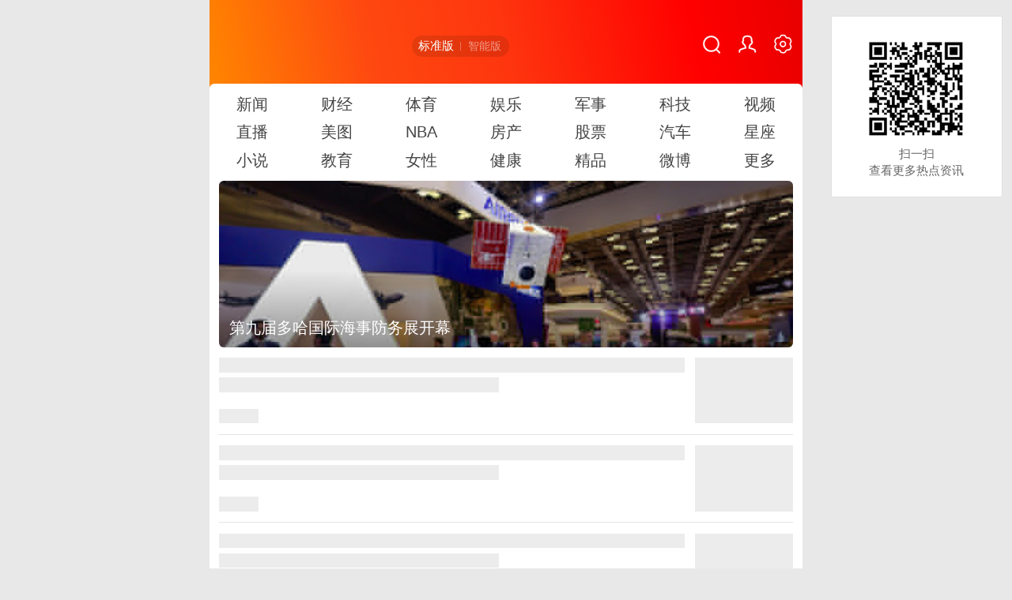

--- FILE ---
content_type: text/html; charset=utf-8
request_url: https://sina.cn/?from=auto&subch=nauto
body_size: 24957
content:
<!DOCTYPE html>
<html>
<head>
    <title>手机新浪网</title>
<meta charset="utf-8" />
<meta name="keywords" content="手机新浪网,新浪首页,新闻资讯,新浪新闻,新浪无线" />
<meta name="description" content="手机新浪网是新浪网的手机门户网站，为亿万用户打造一个手机联通世界的超级平台，提供24小时全面及时的中文资讯，内容覆盖国内外突发新闻事件、体坛赛事、娱乐时尚、产业资讯、实用信息等。手机新浪网触屏版 - sina.cn" />
<meta name="viewport" content="width=device-width, initial-scale=1.0, maximum-scale=1.0, minimum-scale=1.0, user-scalable=no" />
<meta http-equiv="Cache-Control" content="no-cache, must-revalidate" />
<meta http-equiv="Pragma" content="no-cache" />
<meta name="format-detection" content="telephone=no" />
<meta name="referrer" content="always" />
<meta name="robots" content="index, follow" />
<meta name="googlebot" content="index, follow" />
<meta name="author" content="sina_mobile" />
<meta name="router-uri" content="sinanews://sina.cn/main/main.pg?tab=news&channel=news_sinawap" />
	<meta http-equiv="Content-Security-Policy" content="upgrade-insecure-requests">


<script type="text/javascript">
window.SM={"VERSION":"v1.0.1","INFO":{"VER":5,"NPIC":0,"HTTPS":1,"TIMESTAMP":1769004480764,"HUIDU":{"ustat_hash_code":61,"sinaglobal_hash_code":null}},"ABT":{"TOUCH":[],"FEED":[],"HIT":[],"ALL":{"ltxt":1}}};
SM.startTime = new Date().getTime();
window.STO=window.STO||{};window.STO.fs=new Date().getTime();window.STO=window.STO||{};window.STO.frS=new Date().getTime();
window.nphConfirm={"callTypes":{"common":{"maxTime":"all","newsId":"home","needCallUp":true,"needConfirm":true,"needGolink":false},"kType1":{"needCallUp":true,"needConfirm":true}},"paramsK":{"type":"wm_HOME","calluptype":"SN_0001"},"confirmText":{"title":"\u524d\u5f80\u65b0\u6d6a\u65b0\u95fbAPP\u67e5\u770b\uff0c\u4f53\u9a8c\u66f4\u4f73","okBtnText":"\u524d\u5f80","noBtnText":"\u53d6\u6d88"}};
;!function(w){var _=function(){},_c={log:_,info:_,error:_,warn:_,dir:_};if(typeof(w.console)=='object'){SM.console=w.console;for(var p in w.console){_c[p]=_;}w.console=_c;}else{w.console=_c;}}(window);var sudaLogConfig={ext1:'FEED_0_0,version=5',ext2:'0,xiding=0',backOff:true,channel:"home"},
sudaMapConfig={uId:'',pageId:'2957',addRequestTime:false,ext:{version:5}},
_SACONFIG={domain:'home',channel:'258',type:'index',docUrl:'https://sina.cn/'};
</script>
<script type="text/javascript">if (top.location!==self.location) {top.location.href=self.location.href;}</script><script type="text/javascript">;!function(w,d,m){function r(){var t=100,o=750,e=d.documentElement.clientWidth||w.innerWidth,n=m.max(m.min(e,480),320),h=50;320>=n&&(h=m.floor(n/o*t*.99)),n>320&&362>=n&&(h=m.floor(n/o*t*1)),n>362&&375>=n&&(h=m.floor(n/o*t*1)),n>375&&(h=m.floor(n/o*t*.97)),d.querySelector("html").style.fontSize=h+"px"};r();w.onresize=function(){r()}}(window,document,Math);
var isChangeSax=1;window.isNphBackUrl = 1;
</script>
<link rel="shortcut icon" type="image/x-icon" href="//mjs.sinaimg.cn/wap/module/base/img/favicon.ico" />
<link rel="apple-touch-icon-precomposed" sizes="114x114" href="//mjs.sinaimg.cn/wap/online/public/images/addToHome/sina_114x114_v1.png">
<link rel="apple-touch-icon-precomposed" sizes="57x57" href="//mjs.sinaimg.cn/wap/online/public/images/addToHome/sina_57X57_v1.png"><script src='https://mjs.sinaimg.cn/umd/error-report/2.0.4/lib/index.min.js'></script><script>startReport('sina_wap_sina.cn_home',['colorDepth']);</script>
<script type="text/javascript">SM.data = {"pageId":"touch","novelCard":{"title":"\u514d\u8d39\u5c0f\u8bf4","mostTitle":"","mostRouteUri":"","mostUrl":"","list":[{"dataid":null,"name":null,"pic":null,"wapurl":null,"routeUri":""},{"dataid":null,"name":null,"pic":null,"wapurl":null,"routeUri":""},{"dataid":"book:674661302189010944","name":"\u4e8c\u5a5a\u65f6\u4ee3\uff1a\u9738\u9053\u8001\u516c\u9001\u4e0a\u95e8","pic":"https:\/\/n.sinaimg.cn\/quanzi\/600\/w600h800\/20220606\/667c-18c8be614744738183c2bc1db2199cec.jpg","wapurl":"https:\/\/ebook.sina.cn\/novel\/detail\/book_674661302189010944.html","routeUri":"sinanews:\/\/sina.cn\/novel\/reader.pg?dataid=book:674661302189010944&bookId=101223&bookSource=4&pkey=default"},{"dataid":"book:674661378508918784","name":"\u90fd\u5e02\u5999\u624b\u533b\u5723","pic":"https:\/\/n.sinaimg.cn\/quanzi\/600\/w600h800\/20220606\/452a-a0504a6901eeec4952c504daf14b8eff.jpg","wapurl":"https:\/\/ebook.sina.cn\/novel\/detail\/book_674661378508918784.html","routeUri":"sinanews:\/\/sina.cn\/novel\/reader.pg?dataid=book:674661378508918784&bookId=104174&bookSource=4&pkey=default"},{"dataid":"book:674661390290542592","name":"\u6781\u54c1\u900f\u89c6\u533b\u4ed9","pic":"https:\/\/n.sinaimg.cn\/quanzi\/600\/w600h800\/20220606\/0026-12bdf1c3a4de5c446db10323879f9eb1.jpg","wapurl":"https:\/\/ebook.sina.cn\/novel\/detail\/book_674661390290542592.html","routeUri":"sinanews:\/\/sina.cn\/novel\/reader.pg?dataid=book:674661390290542592&bookId=104418&bookSource=4&pkey=default"},{"dataid":null,"name":null,"pic":null,"wapurl":null,"routeUri":""},{"dataid":"book:674661283742814208","name":"\u6b8b\u738b\u6bd2\u5983","pic":"https:\/\/n.sinaimg.cn\/quanzi\/600\/w600h800\/20220606\/744f-241f0958c4b70f8d484e4457c7a2a434.jpg","wapurl":"https:\/\/ebook.sina.cn\/novel\/detail\/book_674661283742814208.html","routeUri":"sinanews:\/\/sina.cn\/novel\/reader.pg?dataid=book:674661283742814208&bookId=100215&bookSource=4&pkey=default"}],"type":0},"pageType":"home","routeUri":"sinanews:\/\/sina.cn\/main\/main.pg?tab=news&channel=news_sinawap","tjConfig":{"__tj_type":"wm_HOME","__tj_ch":"home","__tj_sch":"home"},"callUpConfig":{"productidList":["COP_PDPS0000000001","COP_PDPS0000000002"]},"fixtop":[[{"dataid":"comos:nhiaqzr8009954","docID":"nhiaqzr8009954","link":"https:\/\/news.sina.cn\/gn\/2026-01-21\/detail-inhiaqzr8009954.d.html","img":"","pics":null,"title":"\u201c\u5728\u6218\u7565\u4e0a\u4fdd\u6301\u5b9a\u529b\uff0c\u5728\u6218\u672f\u4e0a\u7cbe\u5fc3\u8fd0\u7b79\u201d","comment":"","comment_id":"gn:comos-nhiaqzr8009954:0","newsTag":""}],[{"dataid":"comos:nhhzppz5472762","docID":"nhhzppz5472762","link":"https:\/\/k.sina.cn\/article_2810373291_a782e4ab02002subk.html?from=news&subch=onews","img":"","pics":{"total":10,"imgs":[],"type":"kandian"},"title":"\u4fdd\u6301\u6218\u7565\u5b9a\u529b \u628a\u63e1\u53d1\u5c55\u4e3b\u52a8","comment":"","comment_id":"mp:2810373291-a782e4ab02002subk:0","newsTag":""},{"dataid":"comos:nhiaemy3560035","docID":"nhiaemy3560035","link":"https:\/\/k.sina.cn\/article_1651428902_626ece2602001eeum.html?from=finance","img":"","pics":{"total":0,"imgs":[],"type":"kandian"},"title":"\u6211\u56fd\u53bb\u5e74\u7535\u5f71\u5168\u4ea7\u4e1a\u94fe\u4ea7\u503c\u4f4d\u5c45\u5168\u7403\u524d\u5217","comment":"","comment_id":"mp:1651428902-626ece2602001eeum:0","newsTag":""},{"dataid":"comos:nhhzycz6682316","docID":"nhhzycz6682316","link":"https:\/\/k.sina.cn\/article_1699432410_654b47da02001nep6.html?from=news&subch=onews","img":"","pics":{"total":4,"imgs":[],"type":"kandian"},"title":"\u7a33\u3001\u8fdb\u3001\u65b0\u3001\u6d3b\uff0c2025\u5de5\u4e1a\u7ecf\u6d4e\u6210\u7ee9\u5355\u6765\u4e86\uff01","comment":"","comment_id":"mp:1699432410-654b47da02001nep6:0","newsTag":""}],[{"dataid":"comos:nhiaqzu3430672","docID":"nhiaqzu3430672","link":"https:\/\/finance.sina.cn\/2026-01-21\/detail-inhiaqzu3430672.d.html","img":"","pics":null,"title":"\u771f\u91d1\u767d\u94f6\uff01\u6269\u5185\u9700\u653f\u7b56\u201c\u7ea2\u5305\u201d\u5e72\u8d27\u591a","comment":"","comment_id":"cj:comos-nhiaqzu3430672:0","newsTag":""},{"dataid":"comos:nhhzppx6515024","docID":"nhhzppx6515024","link":"https:\/\/k.sina.cn\/article_2090512390_7c9ab006020034duk.html?from=finance","img":"","pics":{"total":0,"imgs":[],"type":"kandian"},"title":"\u8d22\u653f\u90e8\u51fa\u53f0\u4e00\u63fd\u5b50\u653f\u7b56\u91ca\u653e\u4f55\u79cd\u4fe1\u53f7\uff1f","comment":"","comment_id":"mp:2090512390-7c9ab006020034duk:0","newsTag":""},{"dataid":"comos:nhiaqzr8010356","docID":"nhiaqzr8010356","link":"https:\/\/finance.sina.cn\/2026-01-21\/detail-inhiaqzr8010356.d.html","img":"","pics":null,"title":"\u6210\u90fd\uff0c\u706b\u70ed\u7684\u201c\u5357\u56fd\u51b0\u96ea\u4e4b\u7ea6\u201d","comment":"","comment_id":"cj:comos-nhiaqzr8010356:0","newsTag":""}]],"focuspic":{"name":"focuspic","status":1,"pic":[{"title":"\u7b2c\u4e5d\u5c4a\u591a\u54c8\u56fd\u9645\u6d77\u4e8b\u9632\u52a1\u5c55\u5f00\u5e55","wap_title":"\u7b2c\u4e5d\u5c4a\u591a\u54c8\u56fd\u9645\u6d77\u4e8b\u9632\u52a1\u5c55\u5f00\u5e55","img":"https:\/\/k.sinaimg.cn\/n\/news\/1_img\/upload\/d8010f78\/213\/w2048h1365\/20260120\/9183-215dd3ac5acf69399985ca4f7eef188f.jpg\/w710h400z1l50t1q75e06.jpg?by=comos","link":"https:\/\/photo.sina.cn\/album_1_2841_616588.htm?ch=1","commentid":"gn:slidenews-album-2841-616588:0:616588-2841","type":"normal","pics":{"total":0},"docID":"616588-2841","dataid":"comos:nhhwxzi9271984","newsType":"no","mediaTypes":"","newsTag":"","ext":{"callup":{"newsId":"1-2841-616588-hdpic","actionType":6,"routeUri":"sinanews:\/\/sina.cn\/photo\/detail.pg?newsId=1-2841-616588-hdpic&dataid=comos:nhhwxzi9271984&pkey=default"}}},{"title":"\u53d9\u5229\u4e9a\u653f\u5e9c\u519b\u63a7\u5236\u5965\u9a6c\u5c14\u6cb9\u7530","wap_title":"\u53d9\u5229\u4e9a\u653f\u5e9c\u519b\u63a7\u5236\u5965\u9a6c\u5c14\u6cb9\u7530","img":"https:\/\/k.sinaimg.cn\/n\/news\/1_img\/upload\/d8010f78\/213\/w2048h1365\/20260120\/bbf1-d925fd2669415a0e4d161b8d4fc8f59f.jpg\/w710h400z1l50t1q7542e.jpg?by=comos","link":"https:\/\/photo.sina.cn\/album_1_2841_616587.htm?ch=1","commentid":"gn:slidenews-album-2841-616587:0:616587-2841","type":"normal","pics":{"total":0},"docID":"616587-2841","dataid":"comos:nhhwxzi9271580","newsType":"no","mediaTypes":"","newsTag":"","ext":{"callup":{"newsId":"1-2841-616587-hdpic","actionType":6,"routeUri":"sinanews:\/\/sina.cn\/photo\/detail.pg?newsId=1-2841-616587-hdpic&dataid=comos:nhhwxzi9271580&pkey=default"}}},{"title":"\u65b0\u4e00\u6279\u4e39\u9ea6\u58eb\u5175\u62b5\u8fbe\u683c\u9675\u5170\u5c9b","wap_title":"\u65b0\u4e00\u6279\u4e39\u9ea6\u58eb\u5175\u62b5\u8fbe\u683c\u9675\u5170\u5c9b","img":"https:\/\/k.sinaimg.cn\/n\/news\/1_img\/upload\/d8010f78\/213\/w2048h1365\/20260120\/cc2c-cc221cc5c8903a0b0374738402075a12.jpg\/w710h400z1l50t1q7521c.jpg?by=comos","link":"https:\/\/photo.sina.cn\/album_1_2841_616586.htm?ch=1","commentid":"gn:slidenews-album-2841-616586:0:616586-2841","type":"normal","pics":{"total":0},"docID":"616586-2841","dataid":"comos:nhhwxzc7399171","newsType":"no","mediaTypes":"","newsTag":"","ext":{"callup":{"newsId":"1-2841-616586-hdpic","actionType":6,"routeUri":"sinanews:\/\/sina.cn\/photo\/detail.pg?newsId=1-2841-616586-hdpic&dataid=comos:nhhwxzc7399171&pkey=default"}}},{"title":"\u897f\u5b89\u559c\u964d\u745e\u96ea \u957f\u5b89\u51ac\u97f5\u6da6\u6e38\u4eba","wap_title":"\u897f\u5b89\u559c\u964d\u745e\u96ea \u957f\u5b89\u51ac\u97f5\u6da6\u6e38\u4eba","img":"https:\/\/k.sinaimg.cn\/n\/news\/1_img\/upload\/d8010f78\/213\/w2048h1365\/20260120\/b829-94b89d2fa2d8d6ef487c85a5c78dd89b.jpg\/w710h400z1l50t1q75849.jpg?by=comos","link":"https:\/\/photo.sina.cn\/album_1_2841_616585.htm?ch=1","commentid":"gn:slidenews-album-2841-616585:0:616585-2841","type":"normal","pics":{"total":0},"docID":"616585-2841","dataid":"comos:nhhwxzc7398810","newsType":"no","mediaTypes":"","newsTag":"","ext":{"callup":{"newsId":"1-2841-616585-hdpic","actionType":6,"routeUri":"sinanews:\/\/sina.cn\/photo\/detail.pg?newsId=1-2841-616585-hdpic&dataid=comos:nhhwxzc7398810&pkey=default"}}},{"title":"\u5e7f\u4e1c\u987a\u5fb7\u5e74\u6854\u91d1\u9ec4 \u5e74\u5473\u6e10\u6d53","wap_title":"\u5e7f\u4e1c\u987a\u5fb7\u5e74\u6854\u91d1\u9ec4 \u5e74\u5473\u6e10\u6d53","img":"https:\/\/k.sinaimg.cn\/n\/news\/1_img\/upload\/d8010f78\/213\/w2048h1365\/20260120\/5f20-66d0726a4f9c3bbccf6030550c5283b4.jpg\/w710h400z1l50t1q75762.jpg?by=comos","link":"https:\/\/photo.sina.cn\/album_1_2841_616584.htm?ch=1","commentid":"gn:slidenews-album-2841-616584:0:616584-2841","type":"normal","pics":{"total":0},"docID":"616584-2841","dataid":"comos:nhhwxzf6357993","newsType":"no","mediaTypes":"","newsTag":"","ext":{"callup":{"newsId":"1-2841-616584-hdpic","actionType":6,"routeUri":"sinanews:\/\/sina.cn\/photo\/detail.pg?newsId=1-2841-616584-hdpic&dataid=comos:nhhwxzf6357993&pkey=default"}}},{"title":"\u9e64\u821e\u9ad8\u539f \u897f\u85cf\u6797\u5468\u6210\u5019\u9e1f\u8d8a\u51ac\u4e50\u56ed","wap_title":"\u9e64\u821e\u9ad8\u539f \u897f\u85cf\u6797\u5468\u6210\u5019\u9e1f\u8d8a\u51ac\u4e50\u56ed","img":"https:\/\/k.sinaimg.cn\/n\/news\/1_img\/upload\/d8010f78\/213\/w2048h1365\/20260120\/c29c-1f453296f44b0c1696c2011944a10e10.jpg\/w710h400z1l50t1q7577b.jpg?by=comos","link":"https:\/\/photo.sina.cn\/album_1_2841_616583.htm?ch=1","commentid":"gn:slidenews-album-2841-616583:0:616583-2841","type":"normal","pics":{"total":0},"docID":"616583-2841","dataid":"comos:nhhwxzi9270185","newsType":"no","mediaTypes":"","newsTag":"","ext":{"callup":{"newsId":"1-2841-616583-hdpic","actionType":6,"routeUri":"sinanews:\/\/sina.cn\/photo\/detail.pg?newsId=1-2841-616583-hdpic&dataid=comos:nhhwxzi9270185&pkey=default"}}}]},"yaowenpos":[],"isxiDing":false,"sax":{"configOffStand":{"PDPS000000057793":"height:89px;","PDPS000000060054":"height:240px;padding: 0 0.2rem;","PDPS000000058118":"height:240px;padding: 0 0.2rem;","PDPS000000057778":"height:240px;padding: 0 0.2rem;","PDPS000000057779":"height:240px;padding: 0 0.2rem;","PDPS000000065801":"height:240px;padding: 0 0.2rem;","PDPS000000060055":"height:240px;padding: 0 0.2rem;"},"wap_class":"j_sax","native_class":"j_native","banner":[{"pdps":"PDPS000000067112","pos":5}]},"task":{"so360entrance":"1","specialCardSort":"{\"gumCard\":1,\"sax\":2,\"newspaper\":3,\"searchHotwords\":4,\"aichatBanner\":5,\"hotLocal\":6,\"shortVideo\":7,\"novelCard\":8}","feeds_enable":100},"huidu":[],"floatbar":[],"from":"API"};var tianyiApi = {"url":"\/\/feeds.sina.cn\/api\/v1\/tianyi?zhiding=3&filters=url,wapurl,thumbs,thumbscount,title,intro,style,media,type,videos,picscount,dataid,showtags,commentcount&cateid=sina_all&cre=tianyi&mod=whome&merge=3&statics=1","channel":10000};</script>

<script type="text/javascript">(function(){var VERSION="0.1.0";window.attackCatch=function(ele){var src=ele.src;if(window.fetch){Promise.all([utils.loadscript(src,"force-cache"),utils.loadscript(src,"no-store")]).then(function(values){var res1=values[0],res2=values[1],status1=res1.status,status2=res2.status;return Promise.all([res1.text(),res2.text()]).then(function(contexts){var context1=contexts[0],context2=contexts[1],len1=context1.length,len2=context2.length;if(status1==200&&status2==200){return utils.getSourceData(src,res1,res2,len1,len2,context1);}else if(status1==200){return utils.getSourceData(src,res1,res2,len1,-1);}else if(status2==200){return utils.getSourceData(src,res1,res2,-1,len2);}else{return utils.getSourceData(src,res1,res2,-1,-1);}});}).then(function(ret){utils.log("https://log2.sina.cn/mrt.php",ret);});}};var utils={log:function(url,ret){if(ret){return fetch(url,{headers:{"Content-type":"application/x-www-form-urlencoded"},method:"post",body:encodeURIComponent(JSON.stringify(ret))});}},fetchError:function(status,headers){return Promise.resolve({text:function(){return status;},headers:headers||{},status:status});},loadscript:function(url,cacheType){return fetch(url,{cache:cacheType}).then(function(res){return res.ok?res:utils.fetchError(res.status,res.headers);}).catch(function(err){return utils.fetchError(err);});},getInformation:function(str){if(!str)return"";return str.replace(/\s+/g,"").replace(/<(.*?)>(.*?)<(\/script)>/g,function($1,$2,$3,$4){return"<"+$2+">"+$3.slice(0,100)+"<"+$4+">";});},getScriptOuterHtmls:function(){var scripts=document.getElementsByTagName("script"),htmls=[];for(var i=0;i<scripts.length;i++){htmls.push(utils.getInformation(scripts[i].outerHTML));} return htmls.join(",");},getHeader:function(res1,res2,key){var get1=res1.headers.get.bind(res1.headers),get2=res2.headers.get.bind(res2.headers);if(get1&&get2)return get1(key)||get2(key)||"";return"";},getSourceData:function(src,res1,res2,len1,len2,context1){var scripts="",protocol=location.protocol,jscontent=context1?context1:res1.status+","+res2.status;if(!src){scripts=utils.getScriptOuterHtmls();} return Promise.resolve({diff:len1===len2?0:1,sizes:[len1,len2].join(","),cdn:utils.getHeader(res1,res2,"X-Via-CDN"),edge:utils.getHeader(res1,res2,"X-via-Edge"),jscontent:jscontent,scripts:scripts,version:VERSION,url:src,protocol:protocol});}};})();
</script>
<link rel='stylesheet' type='text/css' href='//mjs.sinaimg.cn/wap/project/homev8/9.0.75/homev8/static/css/homev8.min.css' integrity='sha384-V/7EW/MkD8M8PgP1Dnc0+K++cPUkmM3DjzUaqH3pMuZGAinKcYt02Vks4AQvlFol' crossorigin='anonymous' onerror='attackCatch(this)'>    <meta name="bytedance-verification-code" content="D2LFlBApkrFwrWa6s+tX" /></head>
<body>
<noscript style="margin:10px;text-align:center;background:#f33;color:#fff;display:block;line-height:35px;font-size:14px;position:fixed;top:0;left:0;z-index:9999;width:95%;">您的浏览器不支持JavaScript脚本，请开启！<img src="https://interface.sina.cn/wap_api/error_log.html?act=www_sina_cn&level=1&info=%7B%22msg%22%3A%22noscript%22%7D" style="display:none;" /></noscript>
<main class="page_main ">
    <div sax-type="banner" class="j_sax sina_tj_banner" data-id="PDPS000000057793"></div>
    <div sax-type="fullScreen" class="j_sax sina_tj_qp" data-id="PDPS000000040519"></div>
    <div sax-type="liumeiti" class="j_sax sina_tj_lmt" data-id="A25D259B08E6"></div>
            <header class="hd">
            <div class="hd_top_row" >
                <div class="hd_top_row_template">
                    <a class="icon_lg1" href="https://sina.cn/?vt=4&pos=108" title="新浪移动_手机新浪网"><img src="https://n.sinaimg.cn/default/cf7470f9/20200121/sina2020.svg" alt="新浪移动_手机新浪网" style="float:left;height:.56rem;margin:.04rem .11rem .32rem .2rem"></a>
                    <nav class="hd_cut" data-sudaclick="top_version"><a class="active" href="javascript:;" title="新浪网 手机新浪网 首页 智能推荐算法">标准版</a><a href="javascript:;" title="智能版">智能版</a></nav>
                    <nav class="hd_set">
                                                <a class="hd_s_search" href="https://so.sina.cn/channel/360/search" data-sudaclick="top_search"></a>
                                                <a id="loginBox" class="hd_s_user" href="https://my.sina.cn" data-sudaclick="h_n_faceimg"></a>
                        <a class="hd_s_set" href="https://sina.cn/index/settings?vt=4&pos=108" title="设置"><h2 class="hide">新浪移动_手机新浪网_用户设置</h2></a>
                    </nav>
                </div>
            </div>
                <nav class="hd_nav" data-sudaclick="top_nav" id="j_top_nav">
                    <a class="hd_nav_a" href="https://news.sina.cn/?vt=4&pos=108"
               title="新闻">
                新闻            </a>
                    <a class="hd_nav_a" href="https://finance.sina.cn/?vt=4&pos=108"
               title="财经">
                财经            </a>
                    <a class="hd_nav_a" href="https://sports.sina.cn/?vt=4&pos=108"
               title="体育">
                体育            </a>
                    <a class="hd_nav_a" href="https://ent.sina.cn/?vt=4&pos=108"
               title="娱乐">
                娱乐            </a>
                    <a class="hd_nav_a" href="https://mil.sina.cn/?vt=4&pos=108"
               title="军事">
                军事            </a>
                    <a class="hd_nav_a" href="https://tech.sina.cn/?vt=4&pos=108"
               title="科技">
                科技            </a>
                    <a class="hd_nav_a" href="https://video.sina.cn/?vt=4&pos=108"
               title="视频">
                视频            </a>
                    <a class="hd_nav_a" href="https://bn.sina.cn/?vt=4&pos=108"
               title="直播">
                直播            </a>
                    <a class="hd_nav_a" href="https://photo.sina.cn/?vt=4&pos=108"
               title="美图">
                美图            </a>
                    <a class="hd_nav_a" href="https://nba.sina.cn/?vt=4&pos=108"
               title="NBA">
                NBA            </a>
                    <a class="hd_nav_a" href="https://m.leju.com/?vt=4&pos=108#source= m_sina_dbdh&source_ext=sina"
               title="房产">
                房产            </a>
                    <a class="hd_nav_a" href="https://finance.sina.cn/stock?vt=4&pos=108"
               title="股票">
                股票            </a>
                    <a class="hd_nav_a" href="https://auto.sina.cn/?vt=4&pos=108"
               title="汽车">
                汽车            </a>
                    <a class="hd_nav_a" href="https://ast.sina.cn/?vt=4&pos=108"
               title="星座">
                星座            </a>
                    <a class="hd_nav_a" href="https://sinanews.sina.cn/book?vt=4&pos=108"
               title="小说">
                小说            </a>
                    <a class="hd_nav_a" href="https://edu.sina.cn/?vt=4&pos=108"
               title="教育">
                教育            </a>
                    <a class="hd_nav_a" href="https://eladies.sina.cn/?vt=4&pos=108"
               title="女性">
                女性            </a>
                    <a class="hd_nav_a" href="https://health.sina.cn/?vt=4&pos=108"
               title="健康">
                健康            </a>
                    <a class="hd_nav_a" href="https://sinanews.sina.cn/boutique_columns.d.html?vt=4&pos=108"
               title="精品">
                精品            </a>
                    <a class="hd_nav_a" href="https://m.weibo.cn/?vt=4&pos=108"
               title="微博">
                微博            </a>
                    <a class="hd_nav_a" href="https://sina.cn/index/nav?vt=4&pos=108"
               title="更多">
                更多            </a>
            </nav>
        </header>
    
            <style>.sec_nav{display: none !important;}</style>
    <section class="s_card_white" style="display: none !important;">
        <nav class="sec_nav j_nav" data-sudaclick="nav_tap">
            <a class="sec_nav_a active" href="javaScript:void(0)" title="今日要闻">今日要闻</a>
            <a class="sec_nav_a " href="javaScript:void(0)" title="高清美图"><span class="sec_nav_a_s">高清美图<small class="sec_nav_sm hide">18</small></span></a>
            <a class="sec_nav_a " href="javaScript:void(0)" title="精选视频">精选视频</a>
        </nav>
    </section>

    <section class="s_card_item " id="j_card_tnews">
        <section class="s_card_white">
                        
	
		<section class="swiper-container sw_focusImg" data-sudaclick="CN_2102">
		<ul class="swiper-wrapper">
			<li class="swiper-slide">
				<script type="text/javascript">window.STO=window.STO||{};window.STO.fiS=new Date().getTime();</script>
				<a class="show" href="https://photo.sina.cn/album_1_2841_616588.htm?ch=1&vt=4&pos=108" title="第九届多哈国际海事防务展开幕">
					<img class="img_width" src="https://k.sinaimg.cn/n/news/1_img/upload/d8010f78/213/w2048h1365/20260120/9183-215dd3ac5acf69399985ca4f7eef188f.jpg/w710h400z1l50t1q75e06.jpg?by=comos" alt="第九届多哈国际海事防务展开幕" onload="window.STO=window.STO||{};window.STO.fiE=new Date().getTime();" />
					<h2 class="swiper-slide_cite"><em class="swiper-slide_tit">第九届多哈国际海事防务展开幕</em></h2>
				</a>
			</li>
		</ul>
		<aside class="swiper-pagination swiper-pagination-fraction swiper-slide_num"></aside>
	</section>
	<script>SM.data.focuspic = [{"title":"\u7b2c\u4e5d\u5c4a\u591a\u54c8\u56fd\u9645\u6d77\u4e8b\u9632\u52a1\u5c55\u5f00\u5e55","link":"https:\/\/photo.sina.cn\/album_1_2841_616588.htm?ch=1&vt=4&pos=108","img":"https:\/\/k.sinaimg.cn\/n\/news\/1_img\/upload\/d8010f78\/213\/w2048h1365\/20260120\/9183-215dd3ac5acf69399985ca4f7eef188f.jpg\/w710h400z1l50t1q75e06.jpg?by=comos","showTag":"\u56fe\u96c6"},{"title":"\u53d9\u5229\u4e9a\u653f\u5e9c\u519b\u63a7\u5236\u5965\u9a6c\u5c14\u6cb9\u7530","link":"https:\/\/photo.sina.cn\/album_1_2841_616587.htm?ch=1&vt=4&pos=108","img":"https:\/\/k.sinaimg.cn\/n\/news\/1_img\/upload\/d8010f78\/213\/w2048h1365\/20260120\/bbf1-d925fd2669415a0e4d161b8d4fc8f59f.jpg\/w710h400z1l50t1q7542e.jpg?by=comos","showTag":"\u56fe\u96c6"},{"title":"\u65b0\u4e00\u6279\u4e39\u9ea6\u58eb\u5175\u62b5\u8fbe\u683c\u9675\u5170\u5c9b","link":"https:\/\/photo.sina.cn\/album_1_2841_616586.htm?ch=1&vt=4&pos=108","img":"https:\/\/k.sinaimg.cn\/n\/news\/1_img\/upload\/d8010f78\/213\/w2048h1365\/20260120\/cc2c-cc221cc5c8903a0b0374738402075a12.jpg\/w710h400z1l50t1q7521c.jpg?by=comos","showTag":"\u56fe\u96c6"},{"title":"\u897f\u5b89\u559c\u964d\u745e\u96ea \u957f\u5b89\u51ac\u97f5\u6da6\u6e38\u4eba","link":"https:\/\/photo.sina.cn\/album_1_2841_616585.htm?ch=1&vt=4&pos=108","img":"https:\/\/k.sinaimg.cn\/n\/news\/1_img\/upload\/d8010f78\/213\/w2048h1365\/20260120\/b829-94b89d2fa2d8d6ef487c85a5c78dd89b.jpg\/w710h400z1l50t1q75849.jpg?by=comos","showTag":"\u56fe\u96c6"},{"title":"\u5e7f\u4e1c\u987a\u5fb7\u5e74\u6854\u91d1\u9ec4 \u5e74\u5473\u6e10\u6d53","link":"https:\/\/photo.sina.cn\/album_1_2841_616584.htm?ch=1&vt=4&pos=108","img":"https:\/\/k.sinaimg.cn\/n\/news\/1_img\/upload\/d8010f78\/213\/w2048h1365\/20260120\/5f20-66d0726a4f9c3bbccf6030550c5283b4.jpg\/w710h400z1l50t1q75762.jpg?by=comos","showTag":"\u56fe\u96c6"},{"title":"\u9e64\u821e\u9ad8\u539f \u897f\u85cf\u6797\u5468\u6210\u5019\u9e1f\u8d8a\u51ac\u4e50\u56ed","link":"https:\/\/photo.sina.cn\/album_1_2841_616583.htm?ch=1&vt=4&pos=108","img":"https:\/\/k.sinaimg.cn\/n\/news\/1_img\/upload\/d8010f78\/213\/w2048h1365\/20260120\/c29c-1f453296f44b0c1696c2011944a10e10.jpg\/w710h400z1l50t1q7577b.jpg?by=comos","showTag":"\u56fe\u96c6"}];</script>

	<section id="j_sax_slide"></section>

	        </section>
        <section class="s_card_white">
                        





        </section>
        <section class="s_card" id="j_skeleton">
            <a class="ls_f_r"><b class="ls_f_r_b"><em class="ls_f_r_e"></em></b></a >
            <a class="ls_f_r"><b class="ls_f_r_b"><em class="ls_f_r_e"></em></b></a >
            <a class="ls_f_r"><b class="ls_f_r_b"><em class="ls_f_r_e"></em></b></a >
            <a class="ls_f_r"><b class="ls_f_r_b"><em class="ls_f_r_e"></em></b></a >
            <a class="ls_f_r"><b class="ls_f_r_b"><em class="ls_f_r_e"></em></b></a >
            <a class="ls_f_r"><b class="ls_f_r_b"><em class="ls_f_r_e"></em></b></a >
        </section>
        <section class="s_card" id="j_card_yaowen" data-sudaclick="ls_c_yaowen">
        </section>
        <script type="text/javascript">window.STO=window.STO||{};window.STO.fw=new Date().getTime();</script>
        

    
        <aside class="hide_feed_info" id="yaowen_defense" style="display:none;">
                                            <a href="https://news.sina.cn/gn/2026-01-21/detail-inhiaqzr8009954.d.html?vt=4&pos=108" title="“在战略上保持定力，在战术上精心运筹”" data-docid="comos:nhiaqzr8009954" data-dataid="comos:nhiaqzr8009954">
                    <pic></pic>
                                            <reason>24</reason>
                                        <h2>“在战略上保持定力，在战术上精心运筹”</h2>
                    <em>0</em>
                    <mark></mark>
                    <cite>人民日报</cite>
                    <time>2026-01-21 20:52:49</time>
                    <num>1</num>
                </a>
                                            <a href="https://news.sina.cn/gn/2026-01-21/detail-inhiaqzr8009149.d.html?vt=4&pos=108" title="开局之年第一课，习近平这样强调" data-docid="comos:nhiaqzr8009149" data-dataid="comos:nhiaqzr8009149">
                    <pic></pic>
                                            <reason>24</reason>
                                        <h2>开局之年第一课，习近平这样强调</h2>
                    <em>4</em>
                    <mark></mark>
                    <cite>中国新闻网</cite>
                    <time>2026-01-21 20:54:47</time>
                    <num>1</num>
                </a>
                                            <a href="https://k.sina.cn/article_2810373291_a782e4ab02002subk.html?from=news&subch=onews&vt=4&pos=108" title="保持战略定力 把握发展主动" data-docid="comos:nhhzppz5472762" data-dataid="comos:nhhzppz5472762">
                    <pic></pic>
                                            <reason>24</reason>
                                        <h2>保持战略定力 把握发展主动</h2>
                    <em>0</em>
                    <mark></mark>
                    <cite>新华网</cite>
                    <time>2026-01-21 08:23:26</time>
                    <num>3</num>
                </a>
                                            <a href="https://news.sina.cn/gn/2026-01-21/detail-inhiaqzt6495374.d.html?vt=4&pos=108" title="南部空军：“从今以后，绝不允许有人对我大声说话”" data-docid="comos:nhiaqzt6495374" data-dataid="comos:nhiaqzt6495374">
                    <pic>https://n.sinaimg.cn/news/transform/266/w640h426/20260121/1db4-feee89c040dd3312ebae5b1736a062e1.jpg</pic>
                                        <h2>南部空军：“从今以后，绝不允许有人对我大声说话”</h2>
                    <em>254</em>
                    <mark></mark>
                    <cite>环球网</cite>
                    <time>2026-01-21 20:26:20</time>
                    <num>1</num>
                </a>
                                            <a href="https://news.sina.cn/gj/2026-01-21/detail-inhiaqzr8017880.d.html?vt=4&pos=108" title="特朗普称“美国拥有无人知晓的武器”，克宫表态" data-docid="comos:nhiaqzr8017880" data-dataid="comos:nhiaqzr8017880">
                    <pic>https://n.sinaimg.cn/news/transform/266/w640h426/20260121/660c-0939d8956af6fc8fa752261dc0faa9c9.jpg</pic>
                                        <h2>特朗普称“美国拥有无人知晓的武器”，克宫表态</h2>
                    <em>19</em>
                    <mark></mark>
                    <cite>环球网</cite>
                    <time>2026-01-21 21:27:25</time>
                    <num>1</num>
                </a>
                                            <a href="https://news.sina.cn/zt_d/subject-1767744631?vt=4&pos=108" title="丹麦打响第一枪！手握83万亿元美元资产的欧洲，会用资本“保卫”格陵兰岛？" data-docid="comos:nhfmtvx4902922" data-dataid="comos:nhfmtvx4902922">
                    <pic>https://n.sinaimg.cn/news/transform/266/w640h426/20260121/6aee-5e17d1ed1488a20ad136220aa0f5e042.jpg</pic>
                                        <h2>丹麦打响第一枪！手握83万亿元美元资产的欧洲，会用资本“保卫”格陵兰岛？</h2>
                    <em>77801</em>
                    <mark></mark>
                    <cite></cite>
                    <time>2026-01-21 21:32:29</time>
                    <num>1</num>
                </a>
                                            <a href="https://tech.sina.cn/csj/2026-01-18/doc-inhhthyv8769042.d.html?vt=4&pos=108" title="华住，比携程还会捞金？" data-docid="comos:nhhthyv8769042" data-dataid="comos:nhhthyv8769042">
                    <pic>https://n.sinaimg.cn/finance/crawl/60/w550h310/20260118/278d-c92ff5625eab6eca68d91878d59a6e2d.png</pic>
                                        <h2>华住，比携程还会捞金？</h2>
                    <em>134</em>
                    <mark></mark>
                    <cite>创事记</cite>
                    <time>2026-01-18 14:49:07</time>
                    <num>1</num>
                </a>
                                            <a href="https://sports.sina.cn/others/2026-01-21/detail-inhhztwc6758187.d.html?vt=4&pos=108" title="江湖重聚告别聂卫平：大闹一场 悄然离去" data-docid="comos:nhhztwc6758187" data-dataid="comos:nhhztwc6758187">
                    <pic>https://n.sinaimg.cn/sports/transform/278/w650h428/20260121/2b32-db04b37e96495167f70ef32a7432a20c.png</pic>
                                        <h2>江湖重聚告别聂卫平：大闹一场 悄然离去</h2>
                    <em>29</em>
                    <mark></mark>
                    <cite>新浪体育讯</cite>
                    <time>2026-01-21 11:27:02</time>
                    <num>1</num>
                </a>
                                            <a href="http://db.auto.sina.cn/photo/c106395-99-1.html?vt=4&pos=108" title="2026款标致3008 GT HYBRID Black Edition 官图" data-docid="comos:nhhvsfx9807301" data-dataid="comos:nhhvsfx9807301">
                    <pic>https://n.sinaimg.cn/sinacn20260119ac/38/w950h688/20260119/5e04-84673ed10a8d23256461c7e88c239b77.jpg</pic>
                                        <h2>2026款标致3008 GT HYBRID Black Edition 官图</h2>
                    <em>0</em>
                    <mark></mark>
                    <cite>新浪汽车</cite>
                    <time>2026-01-19 15:59:10</time>
                    <num>2</num>
                </a>
                                            <a href="https://k.sina.cn/article_1720962692_v6693ce8402002zowi.html?from=news&subch=onews&vt=4&pos=108" title="宁德9岁男童在托管期间坠入排污井身亡，涉事托管中心暂停营业，当地多方回应" data-docid="comos:nhiaktr5331467" data-dataid="comos:nhiaktr5331467">
                    <pic>https://n.sinaimg.cn/sinakd20260121s/499/w576h723/20260121/9de8-9d1253dc4e048e050c968d22d62158ec.jpg</pic>
                                        <h2>宁德9岁男童在托管期间坠入排污井身亡，涉事托管中心暂停营业，当地多方回应</h2>
                    <em>6</em>
                    <mark></mark>
                    <cite>极目新闻</cite>
                    <time>2026-01-21 17:58:03</time>
                    <num>3</num>
                </a>
                                            <a href="https://k.sina.cn/article_1700648435_m655dd5f305301fwww.html?from=sports&subch=osport&vt=4&pos=108" title="U23国足上新闻联播了" data-docid="comos:nhiaqzu3432197" data-dataid="comos:nhiaqzu3432197">
                    <pic>https://n.sinaimg.cn/sinakd20260121ac/204/w644h360/20260121/d4d1-12b9de74749287d455fb21d54112011f.jpg</pic>
                                        <h2>U23国足上新闻联播了</h2>
                    <em>0</em>
                    <mark></mark>
                    <cite>成都商报</cite>
                    <time>2026-01-21 20:54:42</time>
                    <num>1</num>
                </a>
                    </aside>

                    
                <section data-id="j_card_gumCard_0_0" class="s_card hide j_card_gumCard" data-sudaclick="j_card_gumCard_0_0"></section>

<div class="s_card_sp_da"><div sax-type="proxy" id="_a877c81812118577PDPS000000058118" class="j_native s_card_white" data-id="PDPS000000058118"></div></div>

<section id="j_card_morningEveningNews" class="s_card" data-sudaclick="ls_morningEveningNews"></section>

<section id="j_card_searchHotwords" class="s_card" data-sudaclick="ls_searchHotwords"></section>

<section id="j_card_aichatBanner" class="s_card" data-sudaclick="ls_aichatBanner"></section>

<section id="j_card_hotLocalFeed" class="s_card hide" data-sudaclick="ls_hotLocalFeed"></section>

<section id="j_card_shortVideo" class="s_card hide" data-sudaclick="ls_shortVideo"></section>

<section id="j_card_novel" class="s_card" data-sudaclick="ls_novel">
</section>                
	<section class="s_card" data-sudaclick="ls_c_sports" id="j_card_sports">
					<nav class="two_nav" data-sudaclick="nav_tap_sports">
				<a class="two_nav_a active" href="https://sports.sina.cn/?vt=4&pos=108" title="体育">体育</a>
															<a class="two_nav_a" href="https://news.sina.cn/zt_d/subject-1724734659?vt=4&pos=108" title="焦点赛事">焦点赛事<!--small class="two_nav_sm">18</small--></a>
											<a class="two_nav_a" href="https://sinanews.sina.cn/h5/timeline/sports_news.d.html?vt=4&pos=108" title="体坛快讯">体坛快讯<!--small class="two_nav_sm">18</small--></a>
											<a class="two_nav_a" href="https://golf.sina.cn/index.d.html?vt=4&pos=108" title="高尔夫">高尔夫<!--small class="two_nav_sm">18</small--></a>
													<aside class="two_nav_a_p"></aside>
			</nav>
		
		<section class="s_card_it">

		

		
		
		
		        					<!-- SUB_CARD_LIST START -->
			

            					
            <a class="m_f_a_r cn" href="https://news.sina.cn/zt_d/subject-1768114922?vt=4&pos=108" title="《新闻联播》16秒播U23国足首进亚洲杯决赛，网友：夺冠再来1次" data-docID="nhfxmcp3806345" data-dataid="comos:nhfxmcp3806345" data-routeUri="sinanews://sina.cn/hybrid/hybrid.pg?newsId=HB-1-super_subject/index-subject-nhfxmcp3806345&dataid=comos:nhfxmcp3806345&pkey=default">
                <aside class="m_f_con">
                    <h2 class="m_f_con_t cm_tit">《新闻联播》16秒播U23国足首进亚洲杯决赛，网友：夺冠再来1次</h2>
                    <blockquote class="cm_f_ic">
                        <em class="m_f_con_n"><span class="m_f_con_ic icon_com"></span><span class="m_f_con_com_n">8771</span></em>
                                            </blockquote>
                </aside>
                                    <figure class="m_f_div">
                        <img class="img_width" src="[data-uri]" data-src="https://k.sinaimg.cn/n/news/transform/266/w640h426/20260121/6cdb-973cd6a5b74df9e818d90dc2fec5636f.jpg/w200h134z1l50t1q7562b.jpg?by=comos" alt="《新闻联播》16秒播U23国足首进亚洲杯决赛，网友：夺冠再来1次" />
                                            </figure>
                			</a>

			        					
            <a class="m_f_a_r cn" href="https://sports.sina.cn/nba/other/2026-01-21/detail-inhiaqzp5289999.d.html?vt=4&pos=108" title="纯纯尽力局！威尔逊打满全场 17中12&amp;amp;三分4中3空砍35分10板4助" data-docID="nhiaqzp5289999" data-dataid="comos:nhiaqzp5289999" data-routeUri="sinanews://sina.cn/article/detail.pg?newsId=nhiaqzp5289999-comos-sports-cms&dataid=comos:nhiaqzp5289999&pkey=default">
                <aside class="m_f_con">
                    <h2 class="m_f_con_t cm_tit">纯纯尽力局！威尔逊打满全场 17中12&amp;amp;三分4中3空砍35分10板4助</h2>
                    <blockquote class="cm_f_ic">
                        <em class="m_f_con_n"><span class="m_f_con_ic icon_com"></span><span class="m_f_con_com_n"></span></em>
                                            </blockquote>
                </aside>
                			</a>

			        					
            <a class="m_f_a_r cn" href="https://sports.sina.cn/nba/other/2026-01-21/detail-inhiaqzt6507053.d.html?vt=4&pos=108" title="阿夫迪亚：因背伤我只能侧睡 但从小到大一直趴着睡 还需要适应" data-docID="nhiaqzt6507053" data-dataid="comos:nhiaqzt6507053" data-routeUri="sinanews://sina.cn/article/detail.pg?newsId=nhiaqzt6507053-comos-sports-cms&dataid=comos:nhiaqzt6507053&pkey=default">
                <aside class="m_f_con">
                    <h2 class="m_f_con_t cm_tit">阿夫迪亚：因背伤我只能侧睡 但从小到大一直趴着睡 还需要适应</h2>
                    <blockquote class="cm_f_ic">
                        <em class="m_f_con_n"><span class="m_f_con_ic icon_com"></span><span class="m_f_con_com_n"></span></em>
                                            </blockquote>
                </aside>
                                    <figure class="m_f_div">
                        <img class="img_width" src="[data-uri]" data-src="https://k.sinaimg.cn/n/spider20260121/214/w2048h1366/20260121/6193-cb5ef9a4f1e60865a28669e523e06dc2.jpg/w200h134z1l50t1q751a6.jpg?by=comos" alt="阿夫迪亚：因背伤我只能侧睡 但从小到大一直趴着睡 还需要适应" />
                                            </figure>
                			</a>

			        					
            <a class="m_f_a_r cn" href="https://sports.sina.cn/nba/other/2026-01-21/detail-inhiaqzu3438410.d.html?vt=4&pos=108" title="统治级表现！奎因26中18狂轰42分7板8助4断 正负值+24最高" data-docID="nhiaqzu3438410" data-dataid="comos:nhiaqzu3438410" data-routeUri="sinanews://sina.cn/article/detail.pg?newsId=nhiaqzu3438410-comos-sports-cms&dataid=comos:nhiaqzu3438410&pkey=default">
                <aside class="m_f_con">
                    <h2 class="m_f_con_t cm_tit">统治级表现！奎因26中18狂轰42分7板8助4断 正负值+24最高</h2>
                    <blockquote class="cm_f_ic">
                        <em class="m_f_con_n"><span class="m_f_con_ic icon_com"></span><span class="m_f_con_com_n"></span></em>
                                            </blockquote>
                </aside>
                                    <figure class="m_f_div">
                        <img class="img_width" src="[data-uri]" data-src="https://k.sinaimg.cn/n/spider20260121/214/w2048h1366/20260121/6f7b-0f7746361b399177923572c7f7c65448.jpg/w200h134z1l50t1q7510d.jpg?by=comos" alt="统治级表现！奎因26中18狂轰42分7板8助4断 正负值+24最高" />
                                            </figure>
                			</a>

			        					
            <a class="m_f_a_r cn" href="https://sports.sina.cn/nba/other/2026-01-21/detail-inhiaqzt6506574.d.html?vt=4&pos=108" title="无力回天！姜伟泽18中10拿到27分 三分9中5" data-docID="nhiaqzt6506574" data-dataid="comos:nhiaqzt6506574" data-routeUri="sinanews://sina.cn/article/detail.pg?newsId=nhiaqzt6506574-comos-sports-cms&dataid=comos:nhiaqzt6506574&pkey=default">
                <aside class="m_f_con">
                    <h2 class="m_f_con_t cm_tit">无力回天！姜伟泽18中10拿到27分 三分9中5</h2>
                    <blockquote class="cm_f_ic">
                        <em class="m_f_con_n"><span class="m_f_con_ic icon_com"></span><span class="m_f_con_com_n"></span></em>
                                            </blockquote>
                </aside>
                                    <figure class="m_f_div">
                        <img class="img_width" src="[data-uri]" data-src="https://k.sinaimg.cn/n/spider20260121/214/w2048h1366/20260121/7f55-a18fd7559986f7f8c136a4d7d36a50ba.jpg/w200h134z1l50t1q75907.jpg?by=comos" alt="无力回天！姜伟泽18中10拿到27分 三分9中5" />
                                            </figure>
                			</a>

			        					
            <a class="m_f_a_r cn" href="https://sports.sina.cn/nba/other/2026-01-21/detail-inhiaqzt6507560.d.html?vt=4&pos=108" title="希望无大碍！焦泊乔末节崴脚下场 全场拿到11分7板&amp;amp;正负值+21" data-docID="nhiaqzt6507560" data-dataid="comos:nhiaqzt6507560" data-routeUri="sinanews://sina.cn/article/detail.pg?newsId=nhiaqzt6507560-comos-sports-cms&dataid=comos:nhiaqzt6507560&pkey=default">
                <aside class="m_f_con">
                    <h2 class="m_f_con_t cm_tit">希望无大碍！焦泊乔末节崴脚下场 全场拿到11分7板&amp;amp;正负值+21</h2>
                    <blockquote class="cm_f_ic">
                        <em class="m_f_con_n"><span class="m_f_con_ic icon_com"></span><span class="m_f_con_com_n"></span></em>
                                            </blockquote>
                </aside>
                                    <figure class="m_f_div">
                        <img class="img_width" src="[data-uri]" data-src="https://k.sinaimg.cn/n/spider20260121/213/w1365h2048/20260121/5ef3-f7eeaca1ee4c5ee570e6e58444723ece.jpg/w200h134z1l50t1q75927.jpg?by=comos" alt="希望无大碍！焦泊乔末节崴脚下场 全场拿到11分7板&amp;amp;正负值+21" />
                                            </figure>
                			</a>

			        					
            <a class="m_f_a_r cn" href="https://sports.sina.cn/nba/other/2026-01-21/detail-inhiaqzp5290247.d.html?vt=4&pos=108" title="全能表现！徐杰12中5拿到15分4板6助2断 首节独得10分" data-docID="nhiaqzp5290247" data-dataid="comos:nhiaqzp5290247" data-routeUri="sinanews://sina.cn/article/detail.pg?newsId=nhiaqzp5290247-comos-sports-cms&dataid=comos:nhiaqzp5290247&pkey=default">
                <aside class="m_f_con">
                    <h2 class="m_f_con_t cm_tit">全能表现！徐杰12中5拿到15分4板6助2断 首节独得10分</h2>
                    <blockquote class="cm_f_ic">
                        <em class="m_f_con_n"><span class="m_f_con_ic icon_com"></span><span class="m_f_con_com_n"></span></em>
                                            </blockquote>
                </aside>
                                    <figure class="m_f_div">
                        <img class="img_width" src="[data-uri]" data-src="https://k.sinaimg.cn/n/spider20260121/213/w2048h1365/20260121/bfdb-9ee420632ff6e83bcb1359e9b4c8d068.jpg/w200h134z1l50t1q75bfa.jpg?by=comos" alt="全能表现！徐杰12中5拿到15分4板6助2断 首节独得10分" />
                                            </figure>
                			</a>

			
			<!-- SUB_CARD_LIST END -->
		
			<a href="https://sports.sina.cn/?vt=4&pos=108" data-sudaclick="card_more_sports"><ins class="most">点击查看更多<span class="most_ic"></span></ins></a>
		</section>
	</section>


                
	<section class="s_card" data-sudaclick="ls_c_ent" id="j_card_ent">
					<nav class="two_nav" data-sudaclick="nav_tap_ent">
				<a class="two_nav_a active" href="https://ent.sina.cn/?vt=4&pos=108" title="娱乐">娱乐</a>
								<aside class="two_nav_a_p"></aside>
			</nav>
		
		<section class="s_card_it">

		

		
		
		
		                    <!-- TREND_CARD START -->
            <section id="j_card_trend" class="s_card hide" data-sudaclick="ls_trend"></section>
            <!-- TREND_CARD END -->
        					<!-- SUB_CARD_LIST START -->
			

            					
            <a class="m_f_a_r cn" href="https://finance.sina.cn/2026-01-21/detail-inhiaqzp5301281.d.html?vt=4&pos=108" title="把法国爱情“搬到”明代边关 粤剧名伶罗家英新剧进京" data-docID="6f07e2b4842937fbb871ebf6f9c6cc5d" data-dataid="comos:nhiaqzp5301281" data-routeUri="sinanews://sina.cn/article/detail.pg?newsId=nhiaqzp5301281-comos-finance-cms&dataid=comos:nhiaqzp5301281&pkey=default">
                <aside class="m_f_con">
                    <h2 class="m_f_con_t cm_tit">把法国爱情“搬到”明代边关 粤剧名伶罗家英新剧进京</h2>
                    <blockquote class="cm_f_ic">
                        <em class="m_f_con_n"><span class="m_f_con_ic icon_com"></span><span class="m_f_con_com_n"></span></em>
                                            </blockquote>
                </aside>
                                    <figure class="m_f_div">
                        <img class="img_width" src="[data-uri]" data-src="https://k.sinaimg.cn/n/news/source/chinanews_default_pic.jpg/w120h90l50t1e60.jpg" alt="把法国爱情“搬到”明代边关 粤剧名伶罗家英新剧进京" />
                                            </figure>
                			</a>

			        					
            <a class="m_f_a_r cn" href="https://finance.sina.cn/2026-01-21/detail-inhiaqzp5298801.d.html?vt=4&pos=108" title="《来北按，学手艺》走红网络 新大众文艺AI音乐作品致敬劳动者" data-docID="1a4b30de04c83ad58f895678d4387232" data-dataid="comos:nhiaqzp5298801" data-routeUri="sinanews://sina.cn/article/detail.pg?newsId=nhiaqzp5298801-comos-finance-cms&dataid=comos:nhiaqzp5298801&pkey=default">
                <aside class="m_f_con">
                    <h2 class="m_f_con_t cm_tit">《来北按，学手艺》走红网络 新大众文艺AI音乐作品致敬劳动者</h2>
                    <blockquote class="cm_f_ic">
                        <em class="m_f_con_n"><span class="m_f_con_ic icon_com"></span><span class="m_f_con_com_n"></span></em>
                                            </blockquote>
                </aside>
                                    <figure class="m_f_div">
                        <img class="img_width" src="[data-uri]" data-src="https://k.sinaimg.cn/n/sinakd20260121s/200/w640h360/20260121/9d83-9d8b03d0753bc37ded18850c7ae8ee4e.jpg/w120h90l50t1ebf.jpg" alt="《来北按，学手艺》走红网络 新大众文艺AI音乐作品致敬劳动者" />
                                            </figure>
                			</a>

			        					
            <a class="m_f_a_r cn" href="https://finance.sina.cn/2026-01-21/detail-inhiaqzp5297268.d.html?vt=4&pos=108" title="卢冠廷广州演唱会，43年音乐人生浓缩成歌" data-docID="9a99a8d406473f3ea16db0e110fe827c" data-dataid="comos:nhiaqzp5297268" data-routeUri="sinanews://sina.cn/article/detail.pg?newsId=nhiaqzp5297268-comos-finance-cms&dataid=comos:nhiaqzp5297268&pkey=default">
                <aside class="m_f_con">
                    <h2 class="m_f_con_t cm_tit">卢冠廷广州演唱会，43年音乐人生浓缩成歌</h2>
                    <blockquote class="cm_f_ic">
                        <em class="m_f_con_n"><span class="m_f_con_ic icon_com"></span><span class="m_f_con_com_n"></span></em>
                                            </blockquote>
                </aside>
                                    <figure class="m_f_div">
                        <img class="img_width" src="[data-uri]" data-src="https://k.sinaimg.cn/n/spider20260121/266/w640h426/20260121/b99a-ff187baab0bf9068fb7cdb5afc536002.jpg/w120h90l50t16c8.jpg" alt="卢冠廷广州演唱会，43年音乐人生浓缩成歌" />
                                            </figure>
                			</a>

			        					
            <a class="m_f_a_r cn" href="https://k.sina.cn/article_2011445377_77e4388104001c6x2.html?from=news&subch=onews&vt=4&pos=108" title="李亚鹏嫣然医院拖欠房租面临关停，公益项目捐款超2400万" data-docID="a4c0381acbfe37eaa93b2658eaf3ab5d" data-dataid="comos:nhiaqzp5300001" data-routeUri="sinanews://sina.cn/article/detail.pg?newsId=2011445377-77e4388104001c6x2-cms-mp&dataid=comos:nhiaqzp5300001&pkey=default">
                <aside class="m_f_con">
                    <h2 class="m_f_con_t cm_tit">李亚鹏嫣然医院拖欠房租面临关停，公益项目捐款超2400万</h2>
                    <blockquote class="cm_f_ic">
                        <em class="m_f_con_n"><span class="m_f_con_ic icon_com"></span><span class="m_f_con_com_n"></span></em>
                                            </blockquote>
                </aside>
                                    <figure class="m_f_div">
                        <img class="img_width" src="[data-uri]" data-src="https://k.sinaimg.cn/n/sinakd/sni/75/w1077h598/20260121/aac6-1ba3e6b71d05e286c2dfc3a448cfbeaa.jpg/w120h90l50t1eb5.jpg" alt="李亚鹏嫣然医院拖欠房租面临关停，公益项目捐款超2400万" />
                                            </figure>
                			</a>

			        					
            <a class="m_f_a_r cn" href="https://k.sina.cn/article_1497087080_593bbc6804001a8sc.html?from=news&subch=onews&vt=4&pos=108" title="德云社1月21日发声明启动全面维权" data-docID="9de4aa000a53370a9b2f43589357f7c3" data-dataid="comos:nhiaqzp5292395" data-routeUri="sinanews://sina.cn/article/detail.pg?newsId=1497087080-593bbc6804001a8sc-cms-mp&dataid=comos:nhiaqzp5292395&pkey=default">
                <aside class="m_f_con">
                    <h2 class="m_f_con_t cm_tit">德云社1月21日发声明启动全面维权</h2>
                    <blockquote class="cm_f_ic">
                        <em class="m_f_con_n"><span class="m_f_con_ic icon_com"></span><span class="m_f_con_com_n"></span></em>
                                            </blockquote>
                </aside>
                                    <figure class="m_f_div">
                        <img class="img_width" src="[data-uri]" data-src="https://k.sinaimg.cn/n/sinakd/sni/694/w1282h1812/20260121/1bed-510a26304614441e89e1f5ae56b09edc.jpg/w120h90l50t1965.jpg" alt="德云社1月21日发声明启动全面维权" />
                                            </figure>
                			</a>

			        					
            <a class="m_f_a_r cn" href="https://k.sina.cn/article_1497087080_593bbc6804001a8sa.html?from=news&subch=onews&vt=4&pos=108" title="1月21日全网热度榜热播剧盘点" data-docID="909369a8539538b384fa00830e4a7a81" data-dataid="comos:nhiaqzp5291715" data-routeUri="sinanews://sina.cn/article/detail.pg?newsId=1497087080-593bbc6804001a8sa-cms-mp&dataid=comos:nhiaqzp5291715&pkey=default">
                <aside class="m_f_con">
                    <h2 class="m_f_con_t cm_tit">1月21日全网热度榜热播剧盘点</h2>
                    <blockquote class="cm_f_ic">
                        <em class="m_f_con_n"><span class="m_f_con_ic icon_com"></span><span class="m_f_con_com_n"></span></em>
                                            </blockquote>
                </aside>
                                    <figure class="m_f_div">
                        <img class="img_width" src="[data-uri]" data-src="https://k.sinaimg.cn/n/sinakd/sni/699/w540h959/20260119/54bf-faf88f3c9f0fd637441df5d033e557b3.jpg/w120h90l50t1987.jpg" alt="1月21日全网热度榜热播剧盘点" />
                                            </figure>
                			</a>

			        					
            <a class="m_f_a_r cn" href="https://k.sina.cn/article_7517400647_1c0126e470590833ji.html?from=travel&vt=4&pos=108" title="这个音乐人“为流水歌唱，与青蛙合奏”" data-docID="61be585b123635c087bb2e298d9880da" data-dataid="comos:nhiaqzr8025782" data-routeUri="sinanews://sina.cn/article/detail.pg?newsId=7517400647-1c0126e470590833ji-cms-mp&dataid=comos:nhiaqzr8025782&pkey=default">
                <aside class="m_f_con">
                    <h2 class="m_f_con_t cm_tit">这个音乐人“为流水歌唱，与青蛙合奏”</h2>
                    <blockquote class="cm_f_ic">
                        <em class="m_f_con_n"><span class="m_f_con_ic icon_com"></span><span class="m_f_con_com_n"></span></em>
                                            </blockquote>
                </aside>
                                    <figure class="m_f_div">
                        <img class="img_width" src="[data-uri]" data-src="https://k.sinaimg.cn/n/sinakd20121/107/w1024h683/20260121/85de-5656494e85ba1ff9fb0ba2ecd286d0c8.jpg/w120h90l50t15a4.jpg" alt="这个音乐人“为流水歌唱，与青蛙合奏”" />
                                            </figure>
                			</a>

			
			<!-- SUB_CARD_LIST END -->
		
			<a href="https://ent.sina.cn/?vt=4&pos=108" data-sudaclick="card_more_ent"><ins class="most">点击查看更多<span class="most_ic"></span></ins></a>
		</section>
	</section>


                <section id="j_card_local" class="s_card j_normal_card hide" data-channel="local" data-sudaclick="local" data-expose-nodeid="1"></section>
                
	<section class="s_card" data-sudaclick="ls_c_finance" id="j_card_finance">
					<nav class="two_nav" data-sudaclick="nav_tap_finance">
				<a class="two_nav_a active" href="https://finance.sina.cn/?vt=4&pos=108" title="财经">财经</a>
															<a class="two_nav_a" href="https://finance.sina.cn/stock?vt=4&pos=108" title="股票">股票<!--small class="two_nav_sm">18</small--></a>
											<a class="two_nav_a" href="https://gu.sina.cn/m/?vt=4&pos=108#/index/index?source=slsy" title="行情中心">行情中心<!--small class="two_nav_sm">18</small--></a>
											<a class="two_nav_a" href="https://finance.sina.cn/app/2023hqchartcall.shtml?source=slsy&vt=4&pos=108" title="下载APP">下载APP<!--small class="two_nav_sm">18</small--></a>
													<aside class="two_nav_a_p"></aside>
			</nav>
		
		<section class="s_card_it">

					<!-- SUB_CARD_STOCKS START -->
			<aside id="j_card_finance_stocks" class="m_fe hide"></aside>
			<!-- SUB_CARD_STOCKS END -->
		

		
									<!-- SUB_CARD_PIC START -->
				
			<figure class="i_gx2" data-sudaclick="card_pic_finance">
											<a class="i_gx2_a" data-dataid="comos:nhhzihf8383285" href="https://finance.sina.cn/2026-01-21/detail-inhhzihf8383285.d.html?vt=4&pos=108" title="金价上半年或冲击5000美元"  data-routeUri="sinanews://sina.cn/article/detail.pg?newsId=nhhzihf8383285-comos-finance-cms&dataid=comos:nhhzihf8383285&pkey=default">
					<h2 class="i_gx2_str">金价上半年或冲击5000美元</h2>
					<img class="img_width" src="[data-uri]" data-src="https://k.sinaimg.cn/n/finance/transform/584/w350h234/20260121/22a4-23a5c2c4cca16005a74ef44c4ac324b5.jpg/w350h234z1l50t1q757c1.jpg?by=comos" alt="金价上半年或冲击5000美元" />
				</a>
											<a class="i_gx2_a" data-dataid="comos:nhhzayf5670634" href="https://finance.sina.com.cn/stock/usstock/c/2026-01-21/doc-inhhzayf5670634.shtml?vt=4&pos=108" title="特朗普以税逼岛，欧盟反制"  data-routeUri="sinanews://sina.cn/article/detail.pg?newsId=nhhzayf5670634-comos-finance-cms&dataid=comos:nhhzayf5670634&pkey=default">
					<h2 class="i_gx2_str">特朗普以税逼岛，欧盟反制</h2>
					<img class="img_width" src="[data-uri]" data-src="https://k.sinaimg.cn/n/finance/transform/584/w350h234/20260121/1c95-213afe944f0eea8cad90a4baf6e5c7a4.png/w350h234z1l50t1q759f6.jpg?by=comos" alt="特朗普以税逼岛，欧盟反制" />
				</a>
					</figure>
	
				<!-- SUB_CARD_PIC END -->
					
		
		        					<!-- SUB_CARD_LIST START -->
			

            					
            <a class="m_f_a_r cn" href="https://cj.sina.cn/article/norm_detail?url=https%3A%2F%2Ffinance.sina.cn%2F2026-01-21%2Fdetail-inhiaemv8124423.d.html&vt=4&pos=108" title="中方是否会加入所谓的“和平委员会”？外交部回应" data-docID="nhiaemv8124423" data-dataid="comos:nhiaemv8124423" data-routeUri="sinanews://sina.cn/webbrowser/detail.pg?link=https%3A%2F%2Fcj.sina.cn%2Farticle%2Fnorm_detail%3Furl%3Dhttps%253A%252F%252Ffinance.sina.cn%252F2026-01-21%252Fdetail-inhiaemv8124423.d.html&dataid=comos:nhiaemv8124423&pkey=default">
                <aside class="m_f_con">
                    <h2 class="m_f_con_t cm_tit">中方是否会加入所谓的“和平委员会”？外交部回应</h2>
                    <blockquote class="cm_f_ic">
                        <em class="m_f_con_n"><span class="m_f_con_ic icon_com"></span><span class="m_f_con_com_n">2646</span></em>
                                            </blockquote>
                </aside>
                                    <figure class="m_f_div">
                        <img class="img_width" src="[data-uri]" data-src="https://k.sinaimg.cn/n/finance/17/w983h634/20240129/4293-e59cc196704a0f833e3c6d82bdcd5a1c.png/w200h134z1l50t1q75d03.jpg?by=comos" alt="中方是否会加入所谓的“和平委员会”？外交部回应" />
                                            </figure>
                			</a>

			        					
            <a class="m_f_a_r cn" href="https://cj.sina.cn/article/norm_detail?url=https%3A%2F%2Ffinance.sina.cn%2Fchina%2Fgncj%2F2026-01-21%2Fdetail-inhiaemy3516375.d.html&vt=4&pos=108" title="马克龙喊话中国对欧增加投资，中方回应" data-docID="nhiaemy3516375" data-dataid="comos:nhiaemy3516375" data-routeUri="sinanews://sina.cn/webbrowser/detail.pg?link=https%3A%2F%2Fcj.sina.cn%2Farticle%2Fnorm_detail%3Furl%3Dhttps%253A%252F%252Ffinance.sina.cn%252Fchina%252Fgncj%252F2026-01-21%252Fdetail-inhiaemy3516375.d.html&dataid=comos:nhiaemy3516375&pkey=default">
                <aside class="m_f_con">
                    <h2 class="m_f_con_t cm_tit">马克龙喊话中国对欧增加投资，中方回应</h2>
                    <blockquote class="cm_f_ic">
                        <em class="m_f_con_n"><span class="m_f_con_ic icon_com"></span><span class="m_f_con_com_n">343</span></em>
                                            </blockquote>
                </aside>
                                    <figure class="m_f_div">
                        <img class="img_width" src="[data-uri]" data-src="https://k.sinaimg.cn/n/finance/transform/500/w300h200/20260121/65f9-58d2f595bc1c968766e3b9cceef7570f.png/w200h134z1l50t1q75a9a.jpg?by=comos" alt="马克龙喊话中国对欧增加投资，中方回应" />
                                            </figure>
                			</a>

			        					
            <a class="m_f_a_r cn" href="https://cj.sina.cn/article/norm_detail?url=https%3A%2F%2Ffinance.sina.cn%2F7x24%2F2026-01-21%2Fdetail-inhhzppz5560107.d.html&vt=4&pos=108" title="美方称目标是将台湾半导体供应链产能的40%移美 国台办回应" data-docID="nhhzppz5560107" data-dataid="comos:nhhzppz5560107" data-routeUri="sinanews://sina.cn/webbrowser/detail.pg?link=https%3A%2F%2Fcj.sina.cn%2Farticle%2Fnorm_detail%3Furl%3Dhttps%253A%252F%252Ffinance.sina.cn%252F7x24%252F2026-01-21%252Fdetail-inhhzppz5560107.d.html&dataid=comos:nhhzppz5560107&pkey=default">
                <aside class="m_f_con">
                    <h2 class="m_f_con_t cm_tit">美方称目标是将台湾半导体供应链产能的40%移美 国台办回应</h2>
                    <blockquote class="cm_f_ic">
                        <em class="m_f_con_n"><span class="m_f_con_ic icon_com"></span><span class="m_f_con_com_n">136</span></em>
                                            </blockquote>
                </aside>
                                    <figure class="m_f_div">
                        <img class="img_width" src="[data-uri]" data-src="https://k.sinaimg.cn/n/finance/187/w561h426/20260121/b07a-bd29aa0c6546a0143de924ad0b5d7231.png/w200h134z1l50t1q75808.jpg?by=comos" alt="美方称目标是将台湾半导体供应链产能的40%移美 国台办回应" />
                                            </figure>
                			</a>

			        					
            <a class="m_f_a_r cn" href="https://cj.sina.cn/article/norm_detail?url=https%3A%2F%2Ffinance.sina.cn%2F2026-01-21%2Fdetail-inhhzycv5412861.d.html&vt=4&pos=108" title="美媒：美国在中东地区军事集结继续，多架战机、加油机、运输机飞往该地区" data-docID="nhhzycv5412861" data-dataid="comos:nhhzycv5412861" data-routeUri="sinanews://sina.cn/webbrowser/detail.pg?link=https%3A%2F%2Fcj.sina.cn%2Farticle%2Fnorm_detail%3Furl%3Dhttps%253A%252F%252Ffinance.sina.cn%252F2026-01-21%252Fdetail-inhhzycv5412861.d.html&dataid=comos:nhhzycv5412861&pkey=default">
                <aside class="m_f_con">
                    <h2 class="m_f_con_t cm_tit">美媒：美国在中东地区军事集结继续，多架战机、加油机、运输机飞往该地区</h2>
                    <blockquote class="cm_f_ic">
                        <em class="m_f_con_n"><span class="m_f_con_ic icon_com"></span><span class="m_f_con_com_n">158</span></em>
                                            </blockquote>
                </aside>
                                    <figure class="m_f_div">
                        <img class="img_width" src="[data-uri]" data-src="https://k.sinaimg.cn/n/spider20260121/386/w721h465/20260121/ff47-2e80bca171398ff3892c7a15e6489406.png/w200h134z1l50t1q75f7e.jpg?by=comos" alt="美媒：美国在中东地区军事集结继续，多架战机、加油机、运输机飞往该地区" />
                                            </figure>
                			</a>

			        					
            <a class="m_f_a_r cn" href="https://cj.sina.cn/article/norm_detail?url=https%3A%2F%2Ffinance.sina.cn%2F2026-01-21%2Fdetail-inhhzycz6737922.d.html&vt=4&pos=108" title="欧盟拟推“高风险供应商”禁令 华为回应：以国籍设限违背公平原则" data-docID="nhhzycz6737922" data-dataid="comos:nhhzycz6737922" data-routeUri="sinanews://sina.cn/webbrowser/detail.pg?link=https%3A%2F%2Fcj.sina.cn%2Farticle%2Fnorm_detail%3Furl%3Dhttps%253A%252F%252Ffinance.sina.cn%252F2026-01-21%252Fdetail-inhhzycz6737922.d.html&dataid=comos:nhhzycz6737922&pkey=default">
                <aside class="m_f_con">
                    <h2 class="m_f_con_t cm_tit">欧盟拟推“高风险供应商”禁令 华为回应：以国籍设限违背公平原则</h2>
                    <blockquote class="cm_f_ic">
                        <em class="m_f_con_n"><span class="m_f_con_ic icon_com"></span><span class="m_f_con_com_n">76</span></em>
                                            </blockquote>
                </aside>
                                    <figure class="m_f_div">
                        <img class="img_width" src="[data-uri]" data-src="https://k.sinaimg.cn/n/front20260121ac/300/w720h380/20260121/473b-1cd3fdedcbf6341f8404142f430e773e.jpg/w200h134z1l50t1q75ac6.jpg?by=comos" alt="欧盟拟推“高风险供应商”禁令 华为回应：以国籍设限违背公平原则" />
                                            </figure>
                			</a>

			        					
            <a class="m_f_a_r cn" href="https://cj.sina.cn/article/norm_detail?url=https%3A%2F%2Ffinance.sina.cn%2F2026-01-21%2Fdetail-inhhzycv5432541.d.html&vt=4&pos=108" title="特朗普赴达沃斯途中曾紧急返航，美国会欲阻止对欧洲加税" data-docID="nhhzycv5432541" data-dataid="comos:nhhzycv5432541" data-routeUri="sinanews://sina.cn/webbrowser/detail.pg?link=https%3A%2F%2Fcj.sina.cn%2Farticle%2Fnorm_detail%3Furl%3Dhttps%253A%252F%252Ffinance.sina.cn%252F2026-01-21%252Fdetail-inhhzycv5432541.d.html&dataid=comos:nhhzycv5432541&pkey=default">
                <aside class="m_f_con">
                    <h2 class="m_f_con_t cm_tit">特朗普赴达沃斯途中曾紧急返航，美国会欲阻止对欧洲加税</h2>
                    <blockquote class="cm_f_ic">
                        <em class="m_f_con_n"><span class="m_f_con_ic icon_com"></span><span class="m_f_con_com_n">4</span></em>
                                            </blockquote>
                </aside>
                                    <figure class="m_f_div">
                        <img class="img_width" src="[data-uri]" data-src="https://k.sinaimg.cn/n/spider20230625/267/w640h427/20230625/df09-3fea092d76b6ac6e0ef99166ef204e89.jpg/w200h134z1l50t1q75685.jpg?by=comos" alt="特朗普赴达沃斯途中曾紧急返航，美国会欲阻止对欧洲加税" />
                                            </figure>
                			</a>

			        					
            <a class="m_f_a_r cn" href="https://cj.sina.cn/article/norm_detail?url=https%3A%2F%2Ffinance.sina.cn%2F2026-01-21%2Fdetail-inhiaemv8181698.d.html&vt=4&pos=108" title="受贿4064万余元 中国建设银行原副行长章更生一审获刑18年" data-docID="nhiaemv8181698" data-dataid="comos:nhiaemv8181698" data-routeUri="sinanews://sina.cn/webbrowser/detail.pg?link=https%3A%2F%2Fcj.sina.cn%2Farticle%2Fnorm_detail%3Furl%3Dhttps%253A%252F%252Ffinance.sina.cn%252F2026-01-21%252Fdetail-inhiaemv8181698.d.html&dataid=comos:nhiaemv8181698&pkey=default">
                <aside class="m_f_con">
                    <h2 class="m_f_con_t cm_tit">受贿4064万余元 中国建设银行原副行长章更生一审获刑18年</h2>
                    <blockquote class="cm_f_ic">
                        <em class="m_f_con_n"><span class="m_f_con_ic icon_com"></span><span class="m_f_con_com_n">3</span></em>
                                            </blockquote>
                </aside>
                                    <figure class="m_f_div">
                        <img class="img_width" src="[data-uri]" data-src="https://k.sinaimg.cn/n/default/crawl/117/w550h367/20260121/ba5c-a9ee880c0f69a80b7f40bc7ef8a5b88d.jpg/w200h134z1l50t1q758be.jpg?by=comos" alt="受贿4064万余元 中国建设银行原副行长章更生一审获刑18年" />
                                            </figure>
                			</a>

			
			<!-- SUB_CARD_LIST END -->
		
			<a href="https://finance.sina.cn/?vt=4&pos=108" data-sudaclick="card_more_finance"><ins class="most">点击查看更多<span class="most_ic"></span></ins></a>
		</section>
	</section>


                
	<section class="s_card" data-sudaclick="ls_c_tech" id="j_card_tech">
					<nav class="two_nav" data-sudaclick="nav_tap_tech">
				<a class="two_nav_a active" href="https://tech.sina.cn/?vt=4&pos=108" title="科技">科技</a>
															<a class="two_nav_a" href="https://mobile.sina.cn/?vt=4&pos=108" title="手机">手机<!--small class="two_nav_sm">18</small--></a>
											<a class="two_nav_a" href="https://zhongce.sina.cn/?vt=4&pos=108" title="试用">试用<!--small class="two_nav_sm">18</small--></a>
													<aside class="two_nav_a_p"></aside>
			</nav>
		
		<section class="s_card_it">

		

		
									<!-- SUB_CARD_PIC START -->
				
			<figure class="i_gx2" data-sudaclick="card_pic_tech">
											<a class="i_gx2_a" data-dataid="comos:nhhzifz6624920" href="https://finance.sina.com.cn/stock/hkstock/2026-01-21/doc-inhhzifz6624920.shtml?vt=4&pos=108" title="腾讯掉队了？"  data-routeUri="sinanews://sina.cn/article/detail.pg?newsId=nhhzifz6624920-comos-finance-cms&dataid=comos:nhhzifz6624920&pkey=default">
					<h2 class="i_gx2_str">腾讯掉队了？</h2>
					<img class="img_width" src="[data-uri]" data-src="https://k.sinaimg.cn/n/finance/transform/310/w710h400/20260121/4646-c556d9d8b284d0900c6c4b72ae4d4186.jpg/w350h234z1l50t1q75121.jpg?by=comos" alt="腾讯掉队了？" />
				</a>
											<a class="i_gx2_a" data-dataid="comos:nhhzifz6624766" href="https://finance.sina.com.cn/stock/relnews/2026-01-20/doc-inhhzifz6624766.shtml?vt=4&pos=108" title="苹果谷歌联手：一场奇袭"  data-routeUri="sinanews://sina.cn/article/detail.pg?newsId=nhhzifz6624766-comos-finance-cms&dataid=comos:nhhzifz6624766&pkey=default">
					<h2 class="i_gx2_str">苹果谷歌联手：一场奇袭</h2>
					<img class="img_width" src="[data-uri]" data-src="https://k.sinaimg.cn/n/finance/transform/310/w710h400/20260121/aa29-78dea24dcb57c286ff8cf768b99b5800.jpg/w350h234z1l50t1q756ad.jpg?by=comos" alt="苹果谷歌联手：一场奇袭" />
				</a>
					</figure>
	
				<!-- SUB_CARD_PIC END -->
					
		
		        					<!-- SUB_CARD_LIST START -->
			

            					
            <a class="m_f_a_r cn" href="https://finance.sina.cn/2026-01-21/detail-inhhztvx5499677.d.html?vt=4&pos=108" title="一场5亿豪赌：宇树们为何非上春晚不可？" data-docID="nhhztvx5499677" data-dataid="comos:nhhztvx5499677" data-routeUri="sinanews://sina.cn/article/detail.pg?newsId=nhhztvx5499677-comos-finance-cms&dataid=comos:nhhztvx5499677&pkey=default">
                <aside class="m_f_con">
                    <h2 class="m_f_con_t cm_tit">一场5亿豪赌：宇树们为何非上春晚不可？</h2>
                    <blockquote class="cm_f_ic">
                        <em class="m_f_con_n"><span class="m_f_con_ic icon_com"></span><span class="m_f_con_com_n"></span></em>
                                            </blockquote>
                </aside>
                                    <figure class="m_f_div">
                        <img class="img_width" src="[data-uri]" data-src="https://k.sinaimg.cn/n/finance/crawl/46/w550h296/20260121/6d50-52f9757e329eb7cdb53d406ab730e53a.png/w200h134z1l50t1q75b79.jpg?by=comos" alt="一场5亿豪赌：宇树们为何非上春晚不可？" />
                                            </figure>
                			</a>

			        					
            <a class="m_f_a_r cn" href="https://finance.sina.cn/2026-01-21/detail-inhhzppx6609773.d.html?vt=4&pos=108" title="遭马斯克收购“威胁”后，瑞安航空推“大傻瓜”促销活动回击" data-docID="nhhzppx6609773" data-dataid="comos:nhhzppx6609773" data-routeUri="sinanews://sina.cn/article/detail.pg?newsId=nhhzppx6609773-comos-finance-cms&dataid=comos:nhhzppx6609773&pkey=default">
                <aside class="m_f_con">
                    <h2 class="m_f_con_t cm_tit">遭马斯克收购“威胁”后，瑞安航空推“大傻瓜”促销活动回击</h2>
                    <blockquote class="cm_f_ic">
                        <em class="m_f_con_n"><span class="m_f_con_ic icon_com"></span><span class="m_f_con_com_n">8</span></em>
                                            </blockquote>
                </aside>
                                    <figure class="m_f_div">
                        <img class="img_width" src="[data-uri]" data-src="https://k.sinaimg.cn/n/sinakd20260121s/424/w544h680/20260121/bfba-8537b5a1f1c356b7bbdaa80f368452f9.jpg/w200h134z1l50t1q75813.jpg?by=comos" alt="遭马斯克收购“威胁”后，瑞安航空推“大傻瓜”促销活动回击" />
                                            </figure>
                			</a>

			        					
            <a class="m_f_a_r cn" href="https://finance.sina.cn/2026-01-21/detail-inhhzihi6879136.d.html?vt=4&pos=108" title="“马斯克4秒挣的钱相当于普通人1年的收入”" data-docID="nhhzihi6879136" data-dataid="comos:nhhzihi6879136" data-routeUri="sinanews://sina.cn/article/detail.pg?newsId=nhhzihi6879136-comos-finance-cms&dataid=comos:nhhzihi6879136&pkey=default">
                <aside class="m_f_con">
                    <h2 class="m_f_con_t cm_tit">“马斯克4秒挣的钱相当于普通人1年的收入”</h2>
                    <blockquote class="cm_f_ic">
                        <em class="m_f_con_n"><span class="m_f_con_ic icon_com"></span><span class="m_f_con_com_n">24</span></em>
                                            </blockquote>
                </aside>
                                    <figure class="m_f_div">
                        <img class="img_width" src="[data-uri]" data-src="https://k.sinaimg.cn/n/front20260121ac/694/w747h747/20260121/6352-74ad3d77d3204da31823c5f766f894d8.jpg/w200h134z1l50t1q75b03.jpg?by=comos" alt="“马斯克4秒挣的钱相当于普通人1年的收入”" />
                                            </figure>
                			</a>

			        					
            <a class="m_f_a_r cn" href="https://finance.sina.cn/2026-01-06/detail-inhfikqx7427757.d.html?vt=4&pos=108" title="“物理AI的ChatGPT时刻”！英伟达最新发布，黄仁勋发声" data-docID="nhfikqx7427757" data-dataid="comos:nhfikqx7427757" data-routeUri="sinanews://sina.cn/article/detail.pg?newsId=nhfikqx7427757-comos-finance-cms&dataid=comos:nhfikqx7427757&pkey=default">
                <aside class="m_f_con">
                    <h2 class="m_f_con_t cm_tit">“物理AI的ChatGPT时刻”！英伟达最新发布，黄仁勋发声</h2>
                    <blockquote class="cm_f_ic">
                        <em class="m_f_con_n"><span class="m_f_con_ic icon_com"></span><span class="m_f_con_com_n"></span></em>
                                            </blockquote>
                </aside>
                                    <figure class="m_f_div">
                        <img class="img_width" src="[data-uri]" data-src="https://k.sinaimg.cn/n/spider20260106/600/w1920h1080/20260106/ac9e-f73fac2e7f9f9f6cb45e90a1c490f171.jpg/w200h134z1l50t1q758b9.jpg?by=comos" alt="“物理AI的ChatGPT时刻”！英伟达最新发布，黄仁勋发声" />
                                            </figure>
                			</a>

			        					
            <a class="m_f_a_r cn" href="https://finance.sina.cn/2026-01-06/detail-inhfikqv1497597.d.html?vt=4&pos=108" title="清华周道许：AI于金融是一把“双刃剑”，如何握住剑柄？" data-docID="nhfikqv1497597" data-dataid="comos:nhfikqv1497597" data-routeUri="sinanews://sina.cn/article/detail.pg?newsId=nhfikqv1497597-comos-finance-cms&dataid=comos:nhfikqv1497597&pkey=default">
                <aside class="m_f_con">
                    <h2 class="m_f_con_t cm_tit">清华周道许：AI于金融是一把“双刃剑”，如何握住剑柄？</h2>
                    <blockquote class="cm_f_ic">
                        <em class="m_f_con_n"><span class="m_f_con_ic icon_com"></span><span class="m_f_con_com_n">1</span></em>
                                            </blockquote>
                </aside>
                                    <figure class="m_f_div">
                        <img class="img_width" src="[data-uri]" data-src="https://k.sinaimg.cn/n/spider20260106/145/w971h774/20260106/b87d-a47bf4ebd7b7594c866c96ffef718d88.jpg/w200h134z1l50t1q751c8.jpg?by=comos" alt="清华周道许：AI于金融是一把“双刃剑”，如何握住剑柄？" />
                                            </figure>
                			</a>

			        					
            <a class="m_f_a_r cn" href="https://finance.sina.cn/2026-01-05/detail-inhfeziu9678524.d.html?vt=4&pos=108" title="一图看懂｜美军3小时突袭委内瑞拉，动用了哪些主力武器？" data-docID="nhfeziu9678524" data-dataid="comos:nhfeziu9678524" data-routeUri="sinanews://sina.cn/article/detail.pg?newsId=nhfeziu9678524-comos-finance-cms&dataid=comos:nhfeziu9678524&pkey=default">
                <aside class="m_f_con">
                    <h2 class="m_f_con_t cm_tit">一图看懂｜美军3小时突袭委内瑞拉，动用了哪些主力武器？</h2>
                    <blockquote class="cm_f_ic">
                        <em class="m_f_con_n"><span class="m_f_con_ic icon_com"></span><span class="m_f_con_com_n">89</span></em>
                                            </blockquote>
                </aside>
                                    <figure class="m_f_div">
                        <img class="img_width" src="[data-uri]" data-src="https://k.sinaimg.cn/n/sinakd20260105s/300/w720h380/20260105/760f-9010d970f1d2f5f11b2f256bb001f79d.jpg/w200h134z1l50t1q759ae.jpg?by=comos" alt="一图看懂｜美军3小时突袭委内瑞拉，动用了哪些主力武器？" />
                                            </figure>
                			</a>

			        					
            <a class="m_f_a_r cn" href="https://finance.sina.cn/2026-01-05/detail-inhfeziu9672980.d.html?vt=4&pos=108" title="免签“揽客”、体验“留客” 2025年中国入境游热力全开" data-docID="nhfeziu9672980" data-dataid="comos:nhfeziu9672980" data-routeUri="sinanews://sina.cn/article/detail.pg?newsId=nhfeziu9672980-comos-finance-cms&dataid=comos:nhfeziu9672980&pkey=default">
                <aside class="m_f_con">
                    <h2 class="m_f_con_t cm_tit">免签“揽客”、体验“留客” 2025年中国入境游热力全开</h2>
                    <blockquote class="cm_f_ic">
                        <em class="m_f_con_n"><span class="m_f_con_ic icon_com"></span><span class="m_f_con_com_n">8</span></em>
                                            </blockquote>
                </aside>
                                    <figure class="m_f_div">
                        <img class="img_width" src="[data-uri]" data-src="https://k.sinaimg.cn/n/spider20260105/67/w1000h667/20260105/89ea-2daea2dadb9e70b3877de1d6e3b986e2.jpg/w200h134z1l50t1q759f7.jpg?by=comos" alt="免签“揽客”、体验“留客” 2025年中国入境游热力全开" />
                                            </figure>
                			</a>

			
			<!-- SUB_CARD_LIST END -->
		
			<a href="https://tech.sina.cn/?vt=4&pos=108" data-sudaclick="card_more_tech"><ins class="most">点击查看更多<span class="most_ic"></span></ins></a>
		</section>
	</section>


                
	<section class="s_card" data-sudaclick="ls_c_auto" id="j_card_auto">
					<nav class="two_nav" data-sudaclick="nav_tap_auto">
				<a class="two_nav_a active" href="https://auto.sina.cn/?vt=4&vs=3&pos=108" title="汽车">汽车</a>
															<a class="two_nav_a" href="https://auto.sina.cn/estation/?c=spr_auto_trackid_1eda9d85611eb615&vt=4&pos=108" title="新能源">新能源<!--small class="two_nav_sm">18</small--></a>
											<a class="two_nav_a" href="https://db.auto.sina.cn/hb/cars/newcar/?vt=4&pos=108" title="新车">新车<!--small class="two_nav_sm">18</small--></a>
											<a class="two_nav_a" href="https://auto.sina.cn/video/?vt=4&pos=108" title="视频">视频<!--small class="two_nav_sm">18</small--></a>
													<aside class="two_nav_a_p"></aside>
			</nav>
		
		<section class="s_card_it">

		

		
									<!-- SUB_CARD_PIC START -->
				
			<figure class="i_gx2" data-sudaclick="card_pic_auto">
											<a class="i_gx2_a" data-dataid="comos:nhenaui7997722" href="https://db.auto.sina.cn/photo/c106319-1-1-0-0-0.html?vt=4&pos=108" title="元PLUS 智驾 领先型"  data-routeUri="sinanews://sina.cn/photo/detail.pg?newsId=c106319_1_1_0_0_0-autodb-hdpic&dataid=comos:nhenaui7997722&pkey=default">
					<h2 class="i_gx2_str">元PLUS 智驾 领先型</h2>
					<img class="img_width" src="[data-uri]" data-src="https://k.sinaimg.cn/n/auto/transform/584/w350h234/20260119/19a7-091efb5a7aaae7ec08157012592d2fbd.jpg/w350h234t10886.jpg" alt="元PLUS 智驾 领先型" />
				</a>
											<a class="i_gx2_a" data-dataid="comos:nfzrvky9102029" href="https://db.auto.sina.cn/photo/c106240-1-1-0-0-0.html?vt=4&pos=108" title="奔驰CLA EV超长续航版"  data-routeUri="sinanews://sina.cn/photo/detail.pg?newsId=c106240_1_1_0_0_0-autodb-hdpic&dataid=comos:nfzrvky9102029&pkey=default">
					<h2 class="i_gx2_str">奔驰CLA EV超长续航版</h2>
					<img class="img_width" src="[data-uri]" data-src="https://k.sinaimg.cn/n/auto/transform/584/w350h234/20251222/3186-c1c33833482666ee57520ac1728307a8.jpg/w350h234t10055.jpg" alt="奔驰CLA EV超长续航版" />
				</a>
					</figure>
	
				<!-- SUB_CARD_PIC END -->
					
					<!-- SUB_CARD_ICON START -->
			
	<nav class="thir_nav_sp" data-sudaclick="card_icon_auto">
					<a class="thir_nav_sp_a" href="https://auto.sina.cn/estation/?c=spr_auto_trackid_241bb75d212f64fb&vt=4&pos=108" title="新能源">
			<figure class="thir_nav_h_div">
				<img class="img_width" src="[data-uri]
" data-src="https://n.sinaimg.cn/sinanews/180/w90h90/20190823/8f35-icqznha2531984.png" alt="新能源"/></figure>
			<em class="thir_nav_sp_e">新能源</em>
		</a>
					<a class="thir_nav_sp_a" href="https://db.auto.sina.cn/hb/cars/suv/?c=spr_auto_trackid_a383602091f2e71e&vt=4&pos=108" title="SUV">
			<figure class="thir_nav_h_div">
				<img class="img_width" src="[data-uri]
" data-src="https://n.sinaimg.cn/sinanews/180/w90h90/20190823/b019-icqznha2534447.png" alt="SUV"/></figure>
			<em class="thir_nav_sp_e">SUV</em>
		</a>
					<a class="thir_nav_sp_a" href="https://db.auto.sina.cn/hb/cars/mpv/?c=spr_auto_trackid_a383602091f2e71e&vt=4&pos=108" title="MPV">
			<figure class="thir_nav_h_div">
				<img class="img_width" src="[data-uri]
" data-src="https://n.sinaimg.cn/sinanews/180/w90h90/20190823/3ebe-icqznha2536326.png" alt="MPV"/></figure>
			<em class="thir_nav_sp_e">MPV</em>
		</a>
					<a class="thir_nav_sp_a" href="https://db.auto.sina.cn/hb/cars/result/8/?c=spr_auto_trackid_a383602091f2e71e&vt=4&pos=108" title="轿车">
			<figure class="thir_nav_h_div">
				<img class="img_width" src="[data-uri]
" data-src="https://n.sinaimg.cn/sinanews/180/w90h90/20190823/a637-icqznha2539117.png" alt="轿车"/></figure>
			<em class="thir_nav_sp_e">轿车</em>
		</a>
					<a class="thir_nav_sp_a" href="https://db.auto.sina.cn/hb/cars/newcar/?c=spr_auto_trackid_a383602091f2e71e&vt=4&pos=108" title="更多">
			<figure class="thir_nav_h_div">
				<img class="img_width" src="[data-uri]
" data-src="https://n.sinaimg.cn/auto/20161028/wX8R-fxxhmcp4063994.png" alt="更多"/></figure>
			<em class="thir_nav_sp_e">更多</em>
		</a>
		</nav>

			<!-- SUB_CARD_ICON END -->
		
		        					<!-- SUB_CARD_LIST START -->
			

            					
            <a class="m_f_a_r cn" href="https://auto.sina.cn/newcar/2026-01-21/detail-inhiaktr5370185.d.html?vt=4&pos=108" title="轴距加长108mm 新世代BMW iX3长轴距版将于北京车展首发" data-docID="nhiaktr5370185" data-dataid="comos:nhiaktr5370185" data-routeUri="sinanews://sina.cn/article/detail.pg?newsId=nhiaktr5370185-comos-auto-cms&dataid=comos:nhiaktr5370185&pkey=default">
                <aside class="m_f_con">
                    <h2 class="m_f_con_t cm_tit">轴距加长108mm 新世代BMW iX3长轴距版将于北京车展首发</h2>
                    <blockquote class="cm_f_ic">
                        <em class="m_f_con_n"><span class="m_f_con_ic icon_com"></span><span class="m_f_con_com_n"></span></em>
                                            </blockquote>
                </aside>
                                    <figure class="m_f_div">
                        <img class="img_width" src="[data-uri]" data-src="https://k.sinaimg.cn/n/www/transform/300/w660h440/20260121/401e-5eecba0437d0b135bc5063ede4802d2e.jpg/w200h134t1048c.jpg" alt="轴距加长108mm 新世代BMW iX3长轴距版将于北京车展首发" />
                                            </figure>
                			</a>

			        					
            <a class="m_f_a_r cn" href="https://auto.sina.cn/news/hy/2026-01-21/detail-inhiaemv8193630.d.html?vt=4&pos=108" title="极致单芯、越“级”体验！轻舟智航行业首个单征程6M城市NOA正式量产上车" data-docID="nhiaemv8193630" data-dataid="comos:nhiaemv8193630" data-routeUri="sinanews://sina.cn/article/detail.pg?newsId=nhiaemv8193630-comos-auto-cms&dataid=comos:nhiaemv8193630&pkey=default">
                <aside class="m_f_con">
                    <h2 class="m_f_con_t cm_tit">极致单芯、越“级”体验！轻舟智航行业首个单征程6M城市NOA正式量产上车</h2>
                    <blockquote class="cm_f_ic">
                        <em class="m_f_con_n"><span class="m_f_con_ic icon_com"></span><span class="m_f_con_com_n"></span></em>
                                            </blockquote>
                </aside>
                                    <figure class="m_f_div">
                        <img class="img_width" src="[data-uri]" data-src="https://k.sinaimg.cn/n/auto/transform/384/w710h474/20260121/b531-003e18f1b34b62ee54558f95180e1753.jpg/w200h134t10bc8.jpg" alt="极致单芯、越“级”体验！轻舟智航行业首个单征程6M城市NOA正式量产上车" />
                                            </figure>
                			</a>

			        					
            <a class="m_f_a_r cn" href="https://auto.sina.cn/newcar/2026-01-21/detail-inhhzycv5466103.d.html?vt=4&pos=108" title="全场景智慧出行 钛7第二次OTA开启推送" data-docID="nhhzycv5466103" data-dataid="comos:nhhzycv5466103" data-routeUri="sinanews://sina.cn/article/detail.pg?newsId=nhhzycv5466103-comos-auto-cms&dataid=comos:nhhzycv5466103&pkey=default">
                <aside class="m_f_con">
                    <h2 class="m_f_con_t cm_tit">全场景智慧出行 钛7第二次OTA开启推送</h2>
                    <blockquote class="cm_f_ic">
                        <em class="m_f_con_n"><span class="m_f_con_ic icon_com"></span><span class="m_f_con_com_n">11</span></em>
                                            </blockquote>
                </aside>
                                    <figure class="m_f_div">
                        <img class="img_width" src="[data-uri]" data-src="https://k.sinaimg.cn/n/www/transform/231/w660h371/20260121/3acf-cd15488725d89727fb46ca43e5fa2c3e.png/w200h134t10297.jpg" alt="全场景智慧出行 钛7第二次OTA开启推送" />
                                            </figure>
                			</a>

			        					
            <a class="m_f_a_r cn" href="https://auto.sina.cn/newcar/2026-01-21/detail-inhhzycx8207864.d.html?vt=4&pos=108" title="又一里程碑 一汽-大众第1000万台EA888发动机下线" data-docID="nhhzycx8207864" data-dataid="comos:nhhzycx8207864" data-routeUri="sinanews://sina.cn/article/detail.pg?newsId=nhhzycx8207864-comos-auto-cms&dataid=comos:nhhzycx8207864&pkey=default">
                <aside class="m_f_con">
                    <h2 class="m_f_con_t cm_tit">又一里程碑 一汽-大众第1000万台EA888发动机下线</h2>
                    <blockquote class="cm_f_ic">
                        <em class="m_f_con_n"><span class="m_f_con_ic icon_com"></span><span class="m_f_con_com_n">4</span></em>
                                            </blockquote>
                </aside>
                                    <figure class="m_f_div">
                        <img class="img_width" src="[data-uri]" data-src="https://k.sinaimg.cn/n/www/transform/253/w660h393/20260121/f883-1a5f9643bedc2f381258faf0bb757f8f.jpg/w200h134t10538.jpg" alt="又一里程碑 一汽-大众第1000万台EA888发动机下线" />
                                            </figure>
                			</a>

			        					
            <a class="m_f_a_r cn" href="https://auto.sina.cn/review/2026-01-21/detail-inhhzycx8202543.d.html?vt=4&pos=108" title="冰天雪地去旅行 捷途XWD让你从从容容" data-docID="nhhzycx8202543" data-dataid="comos:nhhzycx8202543" data-routeUri="sinanews://sina.cn/article/detail.pg?newsId=nhhzycx8202543-comos-auto-cms&dataid=comos:nhhzycx8202543&pkey=default">
                <aside class="m_f_con">
                    <h2 class="m_f_con_t cm_tit">冰天雪地去旅行 捷途XWD让你从从容容</h2>
                    <blockquote class="cm_f_ic">
                        <em class="m_f_con_n"><span class="m_f_con_ic icon_com"></span><span class="m_f_con_com_n"></span></em>
                                            </blockquote>
                </aside>
                                    <figure class="m_f_div">
                        <img class="img_width" src="[data-uri]" data-src="https://k.sinaimg.cn/n/www/transform/384/w710h474/20260121/6b55-df5f52d5863ac8b65671bf4d3089f635.jpg/w200h134t10568.jpg" alt="冰天雪地去旅行 捷途XWD让你从从容容" />
                                            </figure>
                			</a>

			        					
            <a class="m_f_a_r cn" href="https://auto.sina.cn/news/hy/2026-01-21/detail-inhhzppz5561531.d.html?vt=4&pos=108" title="神龙汽车新春关怀升级 发布“知音相伴 一路同行”政策" data-docID="nhhzppz5561531" data-dataid="comos:nhhzppz5561531" data-routeUri="sinanews://sina.cn/article/detail.pg?newsId=nhhzppz5561531-comos-auto-cms&dataid=comos:nhhzppz5561531&pkey=default">
                <aside class="m_f_con">
                    <h2 class="m_f_con_t cm_tit">神龙汽车新春关怀升级 发布“知音相伴 一路同行”政策</h2>
                    <blockquote class="cm_f_ic">
                        <em class="m_f_con_n"><span class="m_f_con_ic icon_com"></span><span class="m_f_con_com_n"></span></em>
                                            </blockquote>
                </aside>
                                    <figure class="m_f_div">
                        <img class="img_width" src="[data-uri]" data-src="https://k.sinaimg.cn/n/auto/transform/384/w710h474/20260121/6e81-4ea673268e196856ac7c061b8751bbb9.jpg/w200h134t1099e.jpg" alt="神龙汽车新春关怀升级 发布“知音相伴 一路同行”政策" />
                                            </figure>
                			</a>

			        					
            <a class="m_f_a_r cn" href="https://auto.sina.cn/newcar/2026-01-20/detail-inhhxvet7213463.d.html?vt=4&pos=108" title="吉利银河V900正式上市 限时售价26.98万起" data-docID="nhhxvet7213463" data-dataid="comos:nhhxvet7213463" data-routeUri="sinanews://sina.cn/article/detail.pg?newsId=nhhxvet7213463-comos-auto-cms&dataid=comos:nhhxvet7213463&pkey=default">
                <aside class="m_f_con">
                    <h2 class="m_f_con_t cm_tit">吉利银河V900正式上市 限时售价26.98万起</h2>
                    <blockquote class="cm_f_ic">
                        <em class="m_f_con_n"><span class="m_f_con_ic icon_com"></span><span class="m_f_con_com_n">183</span></em>
                                            </blockquote>
                </aside>
                                    <figure class="m_f_div">
                        <img class="img_width" src="[data-uri]" data-src="https://k.sinaimg.cn/n/auto/transform/384/w710h474/20260120/8e6f-3961bf3d9a961df4f69c29be8bfe8f5f.jpg/w200h134t10e32.jpg" alt="吉利银河V900正式上市 限时售价26.98万起" />
                                            </figure>
                			</a>

			
			<!-- SUB_CARD_LIST END -->
		
			<a href="https://auto.sina.cn/?vt=4&vs=3&pos=108" data-sudaclick="card_more_auto"><ins class="most">点击查看更多<span class="most_ic"></span></ins></a>
		</section>
	</section>


                <section id="j_card_house" class="s_card j_normal_card hide" data-channel="house" data-sudaclick="house" data-expose-nodeid="1"></section>
                                
                
                
                
	<section class="s_card" data-sudaclick="ls_c_edu" id="j_card_edu">
					<nav class="two_nav" data-sudaclick="nav_tap_edu">
				<a class="two_nav_a active" href="https://edu.sina.cn/?vt=4&pos=108" title="教育">教育</a>
															<a class="two_nav_a" href="https://edu.sina.cn/gaokao/?vt=4&pos=108" title="高考">高考<!--small class="two_nav_sm">18</small--></a>
													<aside class="two_nav_a_p"></aside>
			</nav>
		
		<section class="s_card_it">

		

		
		
		
		        					<!-- SUB_CARD_LIST START -->
			

            					
            <a class="m_f_a_r cn" href="https://edu.sina.cn/zxx/zxxzx/2025-12-22/detail-inhcsmfe9131086.d.html?vt=4&pos=108" title="学术公信力不容李鬼肆意消耗" data-docID="nhcsmfe9131086" data-dataid="comos:nhcsmfe9131086" data-routeUri="sinanews://sina.cn/article/detail.pg?newsId=nhcsmfe9131086-comos-edu-cms&dataid=comos:nhcsmfe9131086&pkey=default">
                <aside class="m_f_con">
                    <h2 class="m_f_con_t cm_tit">学术公信力不容李鬼肆意消耗</h2>
                    <blockquote class="cm_f_ic">
                        <em class="m_f_con_n"><span class="m_f_con_ic icon_com"></span><span class="m_f_con_com_n">3</span></em>
                                            </blockquote>
                </aside>
                                    <figure class="m_f_div">
                        <img class="img_width" src="[data-uri]" data-src="https://k.sinaimg.cn/n/edu/transform/500/w300h200/20251222/136d-01d68fd5583961d0790e1437e2b8734a.jpg/w200h134z1l50t1q75533.jpg?by=comos" alt="学术公信力不容李鬼肆意消耗" />
                                            </figure>
                			</a>

			        					
            <a class="m_f_a_r cn" href="https://edu.sina.cn/zxx/zxxzx/2025-12-22/detail-inhcsmfm6248535.d.html?vt=4&pos=108" title="孩子玩飞行玩具误伤他人" data-docID="nhcsmfm6248535" data-dataid="comos:nhcsmfm6248535" data-routeUri="sinanews://sina.cn/article/detail.pg?newsId=nhcsmfm6248535-comos-edu-cms&dataid=comos:nhcsmfm6248535&pkey=default">
                <aside class="m_f_con">
                    <h2 class="m_f_con_t cm_tit">孩子玩飞行玩具误伤他人</h2>
                    <blockquote class="cm_f_ic">
                        <em class="m_f_con_n"><span class="m_f_con_ic icon_com"></span><span class="m_f_con_com_n">6</span></em>
                                            </blockquote>
                </aside>
                                    <figure class="m_f_div">
                        <img class="img_width" src="[data-uri]" data-src="https://k.sinaimg.cn/n/edu/transform/500/w300h200/20251222/fbf7-fc17eac9f734cfcdd158b07d7cbfe358.jpg/w200h134z1l50t1q75e84.jpg?by=comos" alt="孩子玩飞行玩具误伤他人" />
                                            </figure>
                			</a>

			        					
            <a class="m_f_a_r cn" href="https://edu.sina.cn/zxx/zxxzx/2025-12-22/detail-inhcsmfe9127995.d.html?vt=4&pos=108" title="王蒙“完败”给孙子 语文教育要超越标准答案" data-docID="nhcsmfe9127995" data-dataid="comos:nhcsmfe9127995" data-routeUri="sinanews://sina.cn/article/detail.pg?newsId=nhcsmfe9127995-comos-edu-cms&dataid=comos:nhcsmfe9127995&pkey=default">
                <aside class="m_f_con">
                    <h2 class="m_f_con_t cm_tit">王蒙“完败”给孙子 语文教育要超越标准答案</h2>
                    <blockquote class="cm_f_ic">
                        <em class="m_f_con_n"><span class="m_f_con_ic icon_com"></span><span class="m_f_con_com_n">493</span></em>
                                            </blockquote>
                </aside>
                                    <figure class="m_f_div">
                        <img class="img_width" src="[data-uri]" data-src="https://k.sinaimg.cn/n/edu/transform/500/w300h200/20251222/0502-7752b20eb9e20400c4d1a127a0eb47aa.jpg/w200h134z1l50t1q75edd.jpg?by=comos" alt="王蒙“完败”给孙子 语文教育要超越标准答案" />
                                            </figure>
                			</a>

			        					
            <a class="m_f_a_r cn" href="https://edu.sina.cn/zxx/zxxzx/2025-12-22/detail-inhcsmfe9124228.d.html?vt=4&pos=108" title="研究发现儿童经常使用社交媒体注意力会逐渐下降" data-docID="nhcsmfe9124228" data-dataid="comos:nhcsmfe9124228" data-routeUri="sinanews://sina.cn/article/detail.pg?newsId=nhcsmfe9124228-comos-edu-cms&dataid=comos:nhcsmfe9124228&pkey=default">
                <aside class="m_f_con">
                    <h2 class="m_f_con_t cm_tit">研究发现儿童经常使用社交媒体注意力会逐渐下降</h2>
                    <blockquote class="cm_f_ic">
                        <em class="m_f_con_n"><span class="m_f_con_ic icon_com"></span><span class="m_f_con_com_n">22</span></em>
                                            </blockquote>
                </aside>
                                    <figure class="m_f_div">
                        <img class="img_width" src="[data-uri]" data-src="https://k.sinaimg.cn/n/edu/transform/500/w300h200/20251222/b64f-6fafe9ed4a12db47fdd199c32a6fb4ac.jpg/w200h134z1l50t1q75b7f.jpg?by=comos" alt="研究发现儿童经常使用社交媒体注意力会逐渐下降" />
                                            </figure>
                			</a>

			        					
            <a class="m_f_a_r cn" href="https://edu.sina.cn/a/lxcg/2025-12-22/detail-inhcsexf4604573.d.html?vt=4&pos=108" title="线上考试疑用AI 韩国高校再曝集体作弊丑闻" data-docID="nhcsexf4604573" data-dataid="comos:nhcsexf4604573" data-routeUri="sinanews://sina.cn/article/detail.pg?newsId=nhcsexf4604573-comos-edu-cms&dataid=comos:nhcsexf4604573&pkey=default">
                <aside class="m_f_con">
                    <h2 class="m_f_con_t cm_tit">线上考试疑用AI 韩国高校再曝集体作弊丑闻</h2>
                    <blockquote class="cm_f_ic">
                        <em class="m_f_con_n"><span class="m_f_con_ic icon_com"></span><span class="m_f_con_com_n"></span></em>
                                            </blockquote>
                </aside>
                                    <figure class="m_f_div">
                        <img class="img_width" src="[data-uri]" data-src="https://k.sinaimg.cn/n/edu/transform/500/w300h200/20251222/ae84-af1bb5efbb1e6b53c09520b469e56a83.png/w200h134z1l50t1q75e80.jpg?by=comos" alt="线上考试疑用AI 韩国高校再曝集体作弊丑闻" />
                                            </figure>
                			</a>

			        					
            <a class="m_f_a_r cn" href="https://edu.sina.cn/2024-04-30/detail-inatrchv2222553.d.html?vt=4&pos=108" title="广西南宁一中学校园欺凌事件后续:警方行政拘留8人" data-docID="natrchv2222553" data-dataid="comos:natrchv2222553" data-routeUri="sinanews://sina.cn/article/detail.pg?newsId=natrchv2222553-comos-edu-cms&dataid=comos:natrchv2222553&pkey=default">
                <aside class="m_f_con">
                    <h2 class="m_f_con_t cm_tit">广西南宁一中学校园欺凌事件后续:警方行政拘留8人</h2>
                    <blockquote class="cm_f_ic">
                        <em class="m_f_con_n"><span class="m_f_con_ic icon_com"></span><span class="m_f_con_com_n">3</span></em>
                                            </blockquote>
                </aside>
                                    <figure class="m_f_div">
                        <img class="img_width" src="[data-uri]" data-src="https://k.sinaimg.cn/n/edu/transform/500/w300h200/20240430/04c7-52a183157811499a5ad0a11050c4c3e2.jpg/w200h134z1l50t1q75e41.jpg?by=comos" alt="广西南宁一中学校园欺凌事件后续:警方行政拘留8人" />
                                            </figure>
                			</a>

			        					
            <a class="m_f_a_r cn" href="https://edu.sina.cn/zxx/zxxzx/2024-04-30/detail-inatrchx0548671.d.html?vt=4&pos=108" title="北京市教委倡议:减少书面作业 全市中小学生“快乐过五一”" data-docID="natrchx0548671" data-dataid="comos:natrchx0548671" data-routeUri="sinanews://sina.cn/article/detail.pg?newsId=natrchx0548671-comos-edu-cms&dataid=comos:natrchx0548671&pkey=default">
                <aside class="m_f_con">
                    <h2 class="m_f_con_t cm_tit">北京市教委倡议:减少书面作业 全市中小学生“快乐过五一”</h2>
                    <blockquote class="cm_f_ic">
                        <em class="m_f_con_n"><span class="m_f_con_ic icon_com"></span><span class="m_f_con_com_n">3</span></em>
                                            </blockquote>
                </aside>
                                    <figure class="m_f_div">
                        <img class="img_width" src="[data-uri]" data-src="https://k.sinaimg.cn/n/edu/transform/500/w300h200/20240430/dd36-01d55cc773595ddf6b8a7f41d66d093f.jpg/w200h134z1l50t1q75f94.jpg?by=comos" alt="北京市教委倡议:减少书面作业 全市中小学生“快乐过五一”" />
                                            </figure>
                			</a>

			
			<!-- SUB_CARD_LIST END -->
		
			<a href="https://edu.sina.cn/?vt=4&pos=108" data-sudaclick="card_more_edu"><ins class="most">点击查看更多<span class="most_ic"></span></ins></a>
		</section>
	</section>


                
	<section class="s_card" data-sudaclick="ls_c_fashion" id="j_card_fashion">
					<nav class="two_nav" data-sudaclick="nav_tap_fashion">
				<a class="two_nav_a active" href="https://fashion.sina.cn/?vt=4&pos=108" title="时尚">时尚</a>
															<a class="two_nav_a" href="https://eladies.sina.cn/?vt=4&pos=108" title="女性">女性<!--small class="two_nav_sm">18</small--></a>
													<aside class="two_nav_a_p"></aside>
			</nav>
		
		<section class="s_card_it">

		

		
									<!-- SUB_CARD_PIC START -->
				
			<figure class="i_gx2" data-sudaclick="card_pic_fashion">
											<a class="i_gx2_a" data-dataid="comos:nhhwavr6734771" href="https://fashion.sina.cn/s/2026-01-19/detail-inhhwavr6734771.d.html?vt=4&pos=108" title="动物纹衣服"  data-routeUri="sinanews://sina.cn/article/detail.pg?newsId=nhhwavr6734771-comos-fashion-cms&dataid=comos:nhhwavr6734771&pkey=default">
					<h2 class="i_gx2_str">动物纹衣服</h2>
					<img class="img_width" src="[data-uri]" data-src="https://k.sinaimg.cn/n/default/crawl/703/w550h953/20260119/9536-8897f9a333fa89325c9fe2a6f3d6cce5.png/w350h234z1l50t1q7580e.jpg?by=comos" alt="动物纹衣服" />
				</a>
											<a class="i_gx2_a" data-dataid="comos:nhhecrm7430046" href="https://fashion.sina.cn/b/2026-01-13/detail-inhhecrm7430046.d.html?vt=4&pos=108" title="美运万贯，年轻满盈"  data-routeUri="sinanews://sina.cn/article/detail.pg?newsId=nhhecrm7430046-comos-fashion-cms&dataid=comos:nhhecrm7430046&pkey=default">
					<h2 class="i_gx2_str">美运万贯，年轻满盈</h2>
					<img class="img_width" src="[data-uri]" data-src="https://k.sinaimg.cn/n/fashion/transform/134/w630h304/20260113/605f-3f9c2c776ef2e00ff4e52a6e762aafc1.png/w350h234z1l50t1q758c5.jpg?by=comos" alt="美运万贯，年轻满盈" />
				</a>
					</figure>
	
				<!-- SUB_CARD_PIC END -->
					
		
		        					<!-- SUB_CARD_LIST START -->
			

            					
            <a class="m_f_a_r cn" href="https://fashion.sina.cn/s/2026-01-19/detail-inhhwavt9668443.d.html?vt=4&pos=108" title="白雪皑皑、银装素裹的冬天，穿搭也能不“白”费力气" data-docID="nhhwavt9668443" data-dataid="comos:nhhwavt9668443" data-routeUri="sinanews://sina.cn/article/detail.pg?newsId=nhhwavt9668443-comos-fashion-cms&dataid=comos:nhhwavt9668443&pkey=default">
                <aside class="m_f_con">
                    <h2 class="m_f_con_t cm_tit">白雪皑皑、银装素裹的冬天，穿搭也能不“白”费力气</h2>
                    <blockquote class="cm_f_ic">
                        <em class="m_f_con_n"><span class="m_f_con_ic icon_com"></span><span class="m_f_con_com_n"></span></em>
                                            </blockquote>
                </aside>
                                    <figure class="m_f_div">
                        <img class="img_width" src="[data-uri]" data-src="https://k.sinaimg.cn/n/default/crawl/703/w550h953/20260119/448a-1d46e126d4389a163b1ec0c748a48a17.png/w200h134z1l50t1q759ec.jpg?by=comos" alt="白雪皑皑、银装素裹的冬天，穿搭也能不“白”费力气" />
                                            </figure>
                			</a>

			        					
            <a class="m_f_a_r cn" href="https://fashion.sina.cn/s/2026-01-19/detail-inhhwavp7776793.d.html?vt=4&pos=108" title="在磕cp的同时，怕冷星人也不忘了学习时尚穿搭" data-docID="nhhwavp7776793" data-dataid="comos:nhhwavp7776793" data-routeUri="sinanews://sina.cn/article/detail.pg?newsId=nhhwavp7776793-comos-fashion-cms&dataid=comos:nhhwavp7776793&pkey=default">
                <aside class="m_f_con">
                    <h2 class="m_f_con_t cm_tit">在磕cp的同时，怕冷星人也不忘了学习时尚穿搭</h2>
                    <blockquote class="cm_f_ic">
                        <em class="m_f_con_n"><span class="m_f_con_ic icon_com"></span><span class="m_f_con_com_n"></span></em>
                                            </blockquote>
                </aside>
                                    <figure class="m_f_div">
                        <img class="img_width" src="[data-uri]" data-src="https://k.sinaimg.cn/n/default/crawl/703/w550h953/20260119/e3c1-a4433e914e693197f5f684a6e6362ccf.png/w200h134z1l50t1q75e0f.jpg?by=comos" alt="在磕cp的同时，怕冷星人也不忘了学习时尚穿搭" />
                                            </figure>
                			</a>

			        					
            <a class="m_f_a_r cn" href="https://fashion.sina.cn/s/2026-01-19/detail-inhhwavp1047025.d.html?vt=4&pos=108" title="“讨坏型女主”的魅力，过了十年依旧丝毫未减" data-docID="nhhwavp1047025" data-dataid="comos:nhhwavp1047025" data-routeUri="sinanews://sina.cn/article/detail.pg?newsId=nhhwavp1047025-comos-fashion-cms&dataid=comos:nhhwavp1047025&pkey=default">
                <aside class="m_f_con">
                    <h2 class="m_f_con_t cm_tit">“讨坏型女主”的魅力，过了十年依旧丝毫未减</h2>
                    <blockquote class="cm_f_ic">
                        <em class="m_f_con_n"><span class="m_f_con_ic icon_com"></span><span class="m_f_con_com_n"></span></em>
                                            </blockquote>
                </aside>
                                    <figure class="m_f_div">
                        <img class="img_width" src="[data-uri]" data-src="https://k.sinaimg.cn/n/default/crawl/548/w550h798/20260119/47be-bc0e36b1e8e70329386b93684787150c.png/w200h134z1l50t1q75920.jpg?by=comos" alt="“讨坏型女主”的魅力，过了十年依旧丝毫未减" />
                                            </figure>
                			</a>

			        					
            <a class="m_f_a_r cn" href="https://fashion.sina.cn/s/2026-01-12/detail-inhhaeyt5599802.d.html?vt=4&pos=108" title="她已经从“丑衣服”赛道名人转变为OOTD衣架子了！" data-docID="nhhaeyt5599802" data-dataid="comos:nhhaeyt5599802" data-routeUri="sinanews://sina.cn/article/detail.pg?newsId=nhhaeyt5599802-comos-fashion-cms&dataid=comos:nhhaeyt5599802&pkey=default">
                <aside class="m_f_con">
                    <h2 class="m_f_con_t cm_tit">她已经从“丑衣服”赛道名人转变为OOTD衣架子了！</h2>
                    <blockquote class="cm_f_ic">
                        <em class="m_f_con_n"><span class="m_f_con_ic icon_com"></span><span class="m_f_con_com_n"></span></em>
                                            </blockquote>
                </aside>
                                    <figure class="m_f_div">
                        <img class="img_width" src="[data-uri]" data-src="https://k.sinaimg.cn/n/default/crawl/483/w550h733/20260112/7a75-778d1771fba853df516d2c13aa87701a.jpg/w200h134z1l50t1q7583c.jpg?by=comos" alt="她已经从“丑衣服”赛道名人转变为OOTD衣架子了！" />
                                            </figure>
                			</a>

			        					
            <a class="m_f_a_r cn" href="https://fashion.sina.cn/s/2026-01-12/detail-inhhaeyp9868044.d.html?vt=4&pos=108" title="不愧是“世女一”，任意一套街拍穿搭都能疯狂出圈" data-docID="nhhaeyp9868044" data-dataid="comos:nhhaeyp9868044" data-routeUri="sinanews://sina.cn/article/detail.pg?newsId=nhhaeyp9868044-comos-fashion-cms&dataid=comos:nhhaeyp9868044&pkey=default">
                <aside class="m_f_con">
                    <h2 class="m_f_con_t cm_tit">不愧是“世女一”，任意一套街拍穿搭都能疯狂出圈</h2>
                    <blockquote class="cm_f_ic">
                        <em class="m_f_con_n"><span class="m_f_con_ic icon_com"></span><span class="m_f_con_com_n">7</span></em>
                                            </blockquote>
                </aside>
                                    <figure class="m_f_div">
                        <img class="img_width" src="[data-uri]" data-src="https://k.sinaimg.cn/n/default/crawl/703/w550h953/20260112/24d1-04e47c48ffd1e4024488b2ba31d87f3d.png/w200h134z1l50t1q75728.jpg?by=comos" alt="不愧是“世女一”，任意一套街拍穿搭都能疯狂出圈" />
                                            </figure>
                			</a>

			
			<!-- SUB_CARD_LIST END -->
		
			<a href="https://fashion.sina.cn/?vt=4&pos=108" data-sudaclick="card_more_fashion"><ins class="most">点击查看更多<span class="most_ic"></span></ins></a>
		</section>
	</section>


                
                
                
	<section class="s_card" data-sudaclick="ls_c_games" id="j_card_games">
					<nav class="two_nav" data-sudaclick="nav_tap_games">
				<a class="two_nav_a active" href="https://games.sina.cn/?vt=4&pos=108" title="游戏">游戏</a>
															<a class="two_nav_a" href="https://dj.sina.com.cn/?vt=4&pos=108" title="电竞">电竞<!--small class="two_nav_sm">18</small--></a>
													<aside class="two_nav_a_p"></aside>
			</nav>
		
		<section class="s_card_it">

		

		
		
		
		        					<!-- SUB_CARD_LIST START -->
			

            					
            <a class="m_f_a_r cn" href="https://games.sina.cn/esports/2026-01-21/edetail-inhiaemv8155294.d.html?vt=4&pos=108" title="Liquid预选淹死，Emo首闯东南亚预选失利，伯明翰国外预选结束" data-docID="bd859d134efe3367bce7754a9a35d1a2" data-dataid="comos:nhiaemv8155294" data-routeUri="sinanews://sina.cn/article/detail.pg?newsId=nhiaemv8155294-comos-games-cms&dataid=comos:nhiaemv8155294&pkey=default">
                <aside class="m_f_con">
                    <h2 class="m_f_con_t cm_tit">Liquid预选淹死，Emo首闯东南亚预选失利，伯明翰国外预选结束</h2>
                    <blockquote class="cm_f_ic">
                        <em class="m_f_con_n"><span class="m_f_con_ic icon_com"></span><span class="m_f_con_com_n"></span></em>
                                            </blockquote>
                </aside>
                                    <figure class="m_f_div">
                        <img class="img_width" src="[data-uri]" data-src="https://k.sinaimg.cn/n/games/crawl/162/w550h412/20260121/e9ec-6e7fe34c9f677610baa9e5430239fed8.jpg/w120h90l50t1cd5.jpg" alt="Liquid预选淹死，Emo首闯东南亚预选失利，伯明翰国外预选结束" />
                                            </figure>
                			</a>

			        					
            <a class="m_f_a_r cn" href="https://games.sina.cn/esports/2026-01-21/edetail-inhiaemv8143718.d.html?vt=4&pos=108" title="英歌开路，贺岁迎祥！普宁英歌队飒然亮相益世界《我是大东家》" data-docID="bd0368644b3c326182f10245fec4a8d0" data-dataid="comos:nhiaemv8143718" data-routeUri="sinanews://sina.cn/article/detail.pg?newsId=nhiaemv8143718-comos-games-cms&dataid=comos:nhiaemv8143718&pkey=default">
                <aside class="m_f_con">
                    <h2 class="m_f_con_t cm_tit">英歌开路，贺岁迎祥！普宁英歌队飒然亮相益世界《我是大东家》</h2>
                    <blockquote class="cm_f_ic">
                        <em class="m_f_con_n"><span class="m_f_con_ic icon_com"></span><span class="m_f_con_com_n"></span></em>
                                            </blockquote>
                </aside>
                                    <figure class="m_f_div">
                        <img class="img_width" src="[data-uri]" data-src="https://k.sinaimg.cn/f/games/gif_image/372/w750h422/20260121/efc3-gif1c4c3456e096afab7d3fcc434dfb8bb0.gif/w120h90l50t1c07.jpg" alt="英歌开路，贺岁迎祥！普宁英歌队飒然亮相益世界《我是大东家》" />
                                            </figure>
                			</a>

			        					
            <a class="m_f_a_r cn" href="https://games.sina.cn/esports/2026-01-21/edetail-inhiaemy3531399.d.html?vt=4&pos=108" title="2026和平精英地铁逃生“摸金杯”全面升级，S3赛季开启年度征程序章" data-docID="5915bee4103436ad826a2bcbbebf29ff" data-dataid="comos:nhiaemy3531399" data-routeUri="sinanews://sina.cn/article/detail.pg?newsId=nhiaemy3531399-comos-games-cms&dataid=comos:nhiaemy3531399&pkey=default">
                <aside class="m_f_con">
                    <h2 class="m_f_con_t cm_tit">2026和平精英地铁逃生“摸金杯”全面升级，S3赛季开启年度征程序章</h2>
                    <blockquote class="cm_f_ic">
                        <em class="m_f_con_n"><span class="m_f_con_ic icon_com"></span><span class="m_f_con_com_n"></span></em>
                                            </blockquote>
                </aside>
                                    <figure class="m_f_div">
                        <img class="img_width" src="[data-uri]" data-src="https://k.sinaimg.cn/n/games/transform/254/w550h504/20260121/d41d-7f4dcd878913eef0e344263aba0ce62e.jpg/w120h90l50t191e.jpg" alt="2026和平精英地铁逃生“摸金杯”全面升级，S3赛季开启年度征程序章" />
                                            </figure>
                			</a>

			        					
            <a class="m_f_a_r cn" href="https://games.sina.cn/esports/2026-01-21/edetail-inhiaemt5378190.d.html?vt=4&pos=108" title="打瓦打CS选磁轴？ATK RS7 Air电竞磁轴键盘必须入一把" data-docID="fc3b3ac417a8393db90eb52aae4dd48d" data-dataid="comos:nhiaemt5378190" data-routeUri="sinanews://sina.cn/article/detail.pg?newsId=nhiaemt5378190-comos-games-cms&dataid=comos:nhiaemt5378190&pkey=default">
                <aside class="m_f_con">
                    <h2 class="m_f_con_t cm_tit">打瓦打CS选磁轴？ATK RS7 Air电竞磁轴键盘必须入一把</h2>
                    <blockquote class="cm_f_ic">
                        <em class="m_f_con_n"><span class="m_f_con_ic icon_com"></span><span class="m_f_con_com_n"></span></em>
                                            </blockquote>
                </aside>
                                    <figure class="m_f_div">
                        <img class="img_width" src="[data-uri]" data-src="https://k.sinaimg.cn/n/games/crawl/483/w550h733/20260121/4ae7-4dba93e1dbd1b2fb092744e007b2aa51.jpg/w120h90l50t15b5.jpg" alt="打瓦打CS选磁轴？ATK RS7 Air电竞磁轴键盘必须入一把" />
                                            </figure>
                			</a>

			        					
            <a class="m_f_a_r cn" href="https://games.sina.cn/esports/2026-01-21/edetail-inhhzppz5505654.d.html?vt=4&pos=108" title="PGL瓦拉几亚S7官宣预选直邀战队：亚洲区预选VG、YB受邀" data-docID="31f04361a790318e99889684c70bc358" data-dataid="comos:nhhzppz5505654" data-routeUri="sinanews://sina.cn/article/detail.pg?newsId=nhhzppz5505654-comos-games-cms&dataid=comos:nhhzppz5505654&pkey=default">
                <aside class="m_f_con">
                    <h2 class="m_f_con_t cm_tit">PGL瓦拉几亚S7官宣预选直邀战队：亚洲区预选VG、YB受邀</h2>
                    <blockquote class="cm_f_ic">
                        <em class="m_f_con_n"><span class="m_f_con_ic icon_com"></span><span class="m_f_con_com_n"></span></em>
                                            </blockquote>
                </aside>
                                    <figure class="m_f_div">
                        <img class="img_width" src="[data-uri]" data-src="https://k.sinaimg.cn/n/games/crawl/60/w550h310/20260121/0695-96051a0572f41d3e78c204d969fb35d9.jpg/w120h90l50t16b1.jpg" alt="PGL瓦拉几亚S7官宣预选直邀战队：亚洲区预选VG、YB受邀" />
                                            </figure>
                			</a>

			        					
            <a class="m_f_a_r cn" href="https://games.sina.cn/esports/2026-01-21/edetail-inhhzpqc8302441.d.html?vt=4&pos=108" title="官宣：前MIBR队长exit加盟Fluxo" data-docID="a7fd77ed990b3739bc76285b9442a0fa" data-dataid="comos:nhhzpqc8302441" data-routeUri="sinanews://sina.cn/article/detail.pg?newsId=nhhzpqc8302441-comos-games-cms&dataid=comos:nhhzpqc8302441&pkey=default">
                <aside class="m_f_con">
                    <h2 class="m_f_con_t cm_tit">官宣：前MIBR队长exit加盟Fluxo</h2>
                    <blockquote class="cm_f_ic">
                        <em class="m_f_con_n"><span class="m_f_con_ic icon_com"></span><span class="m_f_con_com_n"></span></em>
                                            </blockquote>
                </aside>
                                    <figure class="m_f_div">
                        <img class="img_width" src="[data-uri]" data-src="https://k.sinaimg.cn/n/games/crawl/117/w550h367/20260121/e307-a33c1c18d20ed5055ee2191af774c01a.jpg/w120h90l50t1baa.jpg" alt="官宣：前MIBR队长exit加盟Fluxo" />
                                            </figure>
                			</a>

			        					
            <a class="m_f_a_r cn" href="https://games.sina.cn/esports/2026-01-21/edetail-inhhzppz5503551.d.html?vt=4&pos=108" title="官宣：BIG青训重组国际化阵容，Spiidi转型执教" data-docID="31153648db5438609a35b0ba418b8a1d" data-dataid="comos:nhhzppz5503551" data-routeUri="sinanews://sina.cn/article/detail.pg?newsId=nhhzppz5503551-comos-games-cms&dataid=comos:nhhzppz5503551&pkey=default">
                <aside class="m_f_con">
                    <h2 class="m_f_con_t cm_tit">官宣：BIG青训重组国际化阵容，Spiidi转型执教</h2>
                    <blockquote class="cm_f_ic">
                        <em class="m_f_con_n"><span class="m_f_con_ic icon_com"></span><span class="m_f_con_com_n"></span></em>
                                            </blockquote>
                </aside>
                                    <figure class="m_f_div">
                        <img class="img_width" src="[data-uri]" data-src="https://k.sinaimg.cn/n/games/crawl/116/w550h366/20260121/ff4e-c9178953daea3a861fef4d482158dabc.jpg/w120h90l50t1a0f.jpg" alt="官宣：BIG青训重组国际化阵容，Spiidi转型执教" />
                                            </figure>
                			</a>

			
			<!-- SUB_CARD_LIST END -->
		
			<a href="https://games.sina.cn/?vt=4&pos=108" data-sudaclick="card_more_games"><ins class="most">点击查看更多<span class="most_ic"></span></ins></a>
		</section>
	</section>


                
                <section class="s_card j_normal_card hide" data-channel="hotweibo" id="j_card_hotweibo" data-sudaclick="hotweibo" data-expose-nodeid="1"></section>
                
        <section class="s_card" data-channel="like-feed" id="j_card_like_feed" data-sudaclick="like_feed"></section>

    </section>

    <section class="s_card_item hide" id="j_card_wvideo">
        <a class="ls_v"><i class="ls_v_i"><b class="ls_v_b icon_s_video cm_c_c"></b></i></a>
        <a class="ls_v"><i class="ls_v_i"><b class="ls_v_b icon_s_video cm_c_c"></b></i></a>
        <a class="ls_v"><i class="ls_v_i"><b class="ls_v_b icon_s_video cm_c_c"></b></i></a>
    </section>

    <section class="s_card_item hide" id="j_card_hpic" data-type="A">
        <aside class="m_img_list">
            <a class="ls_igl flow-placeholder">
                <i class="ls_igl_i"><b class="ls_igl_b"><s class="ls_igl_s" style="height:1.6rem"></s></b><b class="ls_igl_b"><s class="ls_igl_s" style="height:2.6rem"></s></b><b class="ls_igl_b"><s class="ls_igl_s" style="height:3rem"></s></b><b class="ls_igl_b"><s class="ls_igl_s" style="height:3rem"></s></b></i>
                <i class="ls_igl_i"><b class="ls_igl_b"><s class="ls_igl_s" style="height:2.4rem"></s></b><b class="ls_igl_b"><s class="ls_igl_s" style="height:2rem"></s></b><b class="ls_igl_b"><s class="ls_igl_s" style="height:3rem"></s></b><b class="ls_igl_b"><s class="ls_igl_s" style="height:2.2rem"></s></b></i>
            </a>
        </aside>
    </section>


    <footer class="ft">
        
	<nav class="hd_nav ft_nav" data-sudaclick="bottom_nav">
		<a class="hd_nav_a ft_nav_a" href="https://news.sina.cn/sh?vt=4&pos=108" title="奇闻">奇闻</a><a class="hd_nav_a ft_nav_a" href="https://joke.sina.cn/?vt=4&pos=108" title="段子">段子</a><a class="hd_nav_a ft_nav_a" href="https://photo.sina.cn/?vt=4&pos=108" title="趣图">趣图</a><a class="hd_nav_a ft_nav_a" href="https://blog.sina.cn/?vt=4&pos=108" title="美文">美文</a><a class="hd_nav_a ft_nav_a" href="https://video.sina.cn/?vt=4&pos=108" title="视频">视频</a><a class="hd_nav_a ft_nav_a" href="https://bn.sina.cn/?vt=4&pos=108" title="直播">直播</a><a class="hd_nav_a ft_nav_a" href="https://k.sina.cn/?vt=4&pos=108" title="订阅">订阅</a><a class="hd_nav_a ft_nav_a" href="https://eladies.sina.cn/gossip?vt=4&pos=108" title="八卦">八卦</a><a class="hd_nav_a ft_nav_a" href="https://eladies.sina.cn/feel?vt=4&pos=108" title="情感">情感</a><a class="hd_nav_a ft_nav_a" href="https://travel.sina.cn/?vt=4&pos=108" title="旅游">旅游</a><a class="hd_nav_a ft_nav_a" href="https://edu.sina.cn/?vt=4&pos=108" title="教育">教育</a><a class="hd_nav_a ft_nav_a" href="http://comic.sina.cn/?vt=4&pos=108" title="动漫">动漫</a><a class="hd_nav_a ft_nav_a" href="https://games.sina.cn/?vt=4&pos=108" title="游戏">游戏</a><a class="hd_nav_a ft_nav_a" href="https://zhongce.sina.cn/?vt=4&pos=108" title="试用">试用</a>	</nav>


        <address class="ft_ad" style="padding-top: .25rem;">
            <nav class="ft_down" data-sudaclick="footer_nav">
                <a class="ft_down_a" href="https://sina.cn/index/nav?vt=4&pos=108" title="导航">导航</a>
                <a class="ft_down_a" href="https://so.sina.cn/palmnews/?id=105&vt=4&pos=108" title="客户端下载">客户端下载</a>
                <a class="ft_down_a" href="https://marketing.hd.weibo.com/?fr=C003006_P001" title="广告营销">广告营销</a>
                <a class="ft_down_a" href="https://lives.sina.cn/live/live?id=314&live_mg=sports&vt=4&pos=108" title="反馈">反馈</a>
            </nav>
            <p class="ft_down_p1">新浪网违法和不良信息举报电话：400-052-0066</p>
            <p class="ft_down_p2"><a href="http://www.12377.cn/" style="color:#e8f5fd">违法和不良信息举报中心</a></p>
            <p class="ft_down_p2">(京)网药械信息备字（2024）第 00220 号</p>
            <p class="ft_down_p3"><a href="https://beian.miit.gov.cn" style="text-decoration:none;color:#fff;">Sina.cn(京ICP证000007)</a> &nbsp;2026-01-21 22:08</p>
        </address>
    </footer>

    <section class="hide" style="position:fixed;width:100%;height:100%;top:0;right:0;bottom:0;left:0;background:rgba(0,0,0,.8);z-index:999999;padding:0;margin:0;">
        <aside style="width:5rem;height:2.8rem;color:#444;text-align:center;position:absolute;top:50%;left:50%;margin:-1.4rem 0 0 -2.5rem;padding:0;background-color:#f0f0f0;border-radius:0.1rem;">
            <h2 style="font-size:.34rem;font-weight:normal;line-height:1.06rem;margin:.34rem 0 0 0;padding:0;">加载失败，请重试！</h2>
            <a href="https://sina.cn/?reload=sina" style="margin:0 auto;padding:0;display:block;width:3.2rem;height:.68rem;text-decoration:none;line-height:.68rem;background:#008af5;color:#fff;font-size:.3rem;text-align:center;border-radius:.08rem;">重新加载</a>
        </aside>
    </section>

</main>
<section class="fl_qr">
    <section class="fl_qr_box">
        <aside class="qr_box">
            <figure class="qr_img">
                <img class="img_width" src="[data-uri]">
            </figure>
            <p class="qr_tit">扫一扫</p>
            <p class="qr_tit">查看更多热点资讯</p>
        </aside>
    </section>
</section>


<section class="fl_qr">
	<section class="fl_qr_box">
		<aside class="qr_box">
			<figure class="qr_img">
				<img class="img_width" src="[data-uri]">
			</figure>
			<p class="qr_tit">扫一扫</p>
			<p class="qr_tit">查看更多热点资讯</p>
		</aside>
	</section>
</section>

<script>var __pushConfig={__isPush:false,__isBanner:false,__pushWaitTime:1,__isNotScheme:true};</script>

<script type='text/javascript' src='//mjs.sinaimg.cn/umd/base-tools-SUDA/1.1.57/index.min.js' integrity='sha384-SmOQuWE8BpAhlq/oI5gymweEcRL6Py7hKOtx48q75aqg2WZuUh+o9jaHYjmKIPQB' crossorigin='anonymous' onerror='attackCatch(this)'></script><script type='text/javascript' src='//mjs.sinaimg.cn/umd/base-tools-nph/1.1.24/index.min.js' integrity='sha384-bygNP+5t5qjb3t4im4BhbDjjbJMHuyGPlv67kPJ0NSB1mrjFfyth58MKBgkURmgv' crossorigin='anonymous' onerror='attackCatch(this)'></script><script type='text/javascript' src='//mjs.sinaimg.cn/umd/base-tools-nph-strategy/1.1.40/index.min.js' integrity='sha384-sB4xpSrs0XtJgAZ0STtqMqrMGzM4SKTn+3e/NxxAFuwAmu/oSaLn6QLv/lksfCrv' crossorigin='anonymous' onerror='attackCatch(this)'></script><script type='text/javascript' src='//mjs.sinaimg.cn/umd/base_tools_pushdialog/3.0.8/index.min.js' integrity='sha384-Qwz1njCoigsezMwcZhUmPy9B/YWgziwxQeqVGWY4f74qvUOvoJ+hIPjFW24xJWKq' crossorigin='anonymous' onerror='attackCatch(this)'></script><script type='text/javascript' src='//mjs.sinaimg.cn/umd/ci-logback-script/1.0.10/index.min.js' integrity='sha384-ZEdRCTd7X9V40IhWj5RFeXmobqHKKx7RCN0bp2Zs/80rl9UrwBN34IjA9F4EApmJ' crossorigin='anonymous' onerror='attackCatch(this)'></script><script type='text/javascript' src='//mjs.sinaimg.cn/wap/project/homev8/9.0.75/homev8/static/js/homev8.min' integrity='sha384-2cUVGVz9tdxW9tgLi2KzlzGm/nWZhEkEg7T1Q+7rcyo98SZArk16qpmvmJ/gFGoI' crossorigin='anonymous' onerror='attackCatch(this)'></script>

<script>if(isSafari()&&SM.INFO&&SM.INFO.TIMESTAMP&&window.location.href.indexOf("_reload")==-1){window.addEventListener("pageshow",function(event){var d=2;if((1000*24*60*60*d+SM.INFO.TIMESTAMP)<=new Date().getTime()){window.location.href=window.location.href+(window.location.href.indexOf("?")==-1?"?":"&")+"_reload=1"}})}function isSafari(){if(window.navigator.userAgent.indexOf("Safari")>-1) {return true}return false};</script>

<script src="https://pluto.sina.cn/gk/match?id=1"></script>
<script src="https://n.sinaimg.cn/default/7bd4e141/20251210/log.js"></script>

</body>
</html>

<!-- RT:4.8279762268066 -->

--- FILE ---
content_type: text/css
request_url: https://mjs.sinaimg.cn/wap/project/hb_default/0.4.9/index/static/css/vendors_index.chunk.css
body_size: 34747
content:
/*!
 * @version 0.4.9
 * @date 2019-08-06
 * @generated web
 */a,abbr,acronym,address,applet,article,aside,audio,b,big,blockquote,body,canvas,caption,center,cite,code,dd,del,details,dfn,div,dl,dt,em,fieldset,figcaption,figure,footer,form,h1,h2,h3,h4,h5,h6,header,hgroup,html,i,iframe,img,ins,kbd,label,legend,li,main,mark,menu,nav,object,ol,p,pre,q,s,samp,section,small,span,strike,strong,sub,summary,sup,table,tbody,td,tfoot,th,thead,time,tr,tt,u,ul,var,video{margin:0;padding:0;border:0;outline:0;-webkit-touch-callout:none;-webkit-user-select:none;-webkit-tap-highlight-color:transparent;display:-webkit-box;display:-webkit-flex;display:-ms-flexbox;display:flex;-webkit-box-orient:vertical;-webkit-box-direction:normal;-webkit-flex-direction:column;-ms-flex-direction:column;flex-direction:column}b{display:inline;font-weight:400}html{font-family:Microsoft YaHei,Helvetica Neue,Helvetica,STHeiTi,Arial,sans-serif;-ms-text-size-adjust:100%;-webkit-text-size-adjust:100%;font-size:62.5%;line-height:1.5}body{font-size:16px;overflow-x:hidden;background:#e8e8e8}a{color:#1a1a1a;-webkit-tap-highlight-color:transparent}a:active{color:#3990e6;outline:0}audio,canvas,progress,video{display:inline-block;vertical-align:baseline}audio:not([controls]){display:none;height:0}svg:not(:root){overflow:hidden}hr{-webkit-box-sizing:content-box;box-sizing:content-box;height:0}pre{overflow:auto;white-space:pre;white-space:pre-wrap;word-wrap:break-word}code,kbd,pre,samp{font-family:monospace;font-size:1rem}mark{background:#ff0;color:#1a1a1a}dfn{font-style:italic}td,th{padding:0}ol,ul{list-style:none outside none}h1,h2,h3,h4,h5,h6,strong{font-size:100%;font-weight:400}button,input,optgroup,select,textarea{color:inherit;font:inherit;margin:0}button{overflow:visible}button,select{text-transform:none}button,html input[type=button],input[type=reset],input[type=submit]{-webkit-appearance:button;cursor:pointer}button[disabled],html input[disabled]{cursor:default}input{line-height:normal}input[type=checkbox],input[type=radio]{-webkit-box-sizing:border-box;box-sizing:border-box;padding:0}input[type=number]::-webkit-inner-spin-button,input[type=number]::-webkit-outer-spin-button{height:auto}input[type=search]{-webkit-appearance:textfield;-webkit-box-sizing:border-box;box-sizing:border-box}input[type=search]::-webkit-search-cancel-button,input[type=search]::-webkit-search-decoration{-webkit-appearance:none}textarea{overflow:auto;resize:vertical}input::-moz-placeholder,textarea::-moz-placeholder{color:#ccc}input:-ms-input-placeholder,textarea:-ms-input-placeholder{color:#ccc}input::-webkit-input-placeholder,textarea::-webkit-input-placeholder{color:#ccc}address,cite,em,i,mark,u{font-style:normal}.border_box{-webkit-box-sizing:border-box;box-sizing:border-box}.fl{float:left}.fr{float:right}.hide{display:none!important}.show{display:block!important}.ellipsis{white-space:nowrap;-o-text-overflow:ellipsis;text-overflow:ellipsis;overflow:hidden}.break{word-break:break-all;word-wrap:break-word}.clearfix:after{content:"\0020";display:block;height:0;clear:both}.clearfix{*zoom:1}.noScript{margin:10px;text-align:center;background:#adb9c4;color:#fff;display:block;height:40px;line-height:40px}@font-face{font-family:SinaHomeFont;src:url(../../static/fonts/SinaHomeFont.30b7841e.ttf) format("truetype"),url(../../static/fonts/SinaHomeFont.5afebe47.woff) format("woff"),url(../../static/img/SinaHomeFont.f5ad5796.svg#SinaHomeFont) format("svg");font-weight:400;font-style:normal}[class*=" icon_"],[class^=icon_]{font-family:SinaHomeFont!important;speak:none;font-style:normal;font-weight:400;-webkit-font-feature-settings:normal;font-feature-settings:normal;font-variant:normal;text-transform:none;line-height:1;-webkit-font-smoothing:antialiased;-moz-osx-font-smoothing:grayscale}.icon_feed_ico_comment_gray:before{content:"\e900"}.icon_add:before{content:"\e901"}.icon_add_b:before{content:"\e902"}.icon_adown:before{content:"\e903"}.icon_b_delete:before{content:"\e904"}.icon_b_video:before{content:"\e905"}.icon_back_1:before{content:"\e906"}.icon_back_b:before{content:"\e907"}.icon_camera:before{content:"\e908"}.icon_check:before{content:"\e909"}.icon_close:before{content:"\e90a"}.icon_collect:before{content:"\e90b"}.icon_collected:before{content:"\e90c"}.icon_colse:before{content:"\e90d"}.icon_com:before{content:"\e90e"}.icon_com_b:before{content:"\e90f"}.icon_comment_launch_ico:before{content:"\e910"}.icon_comment_title_ico:before{content:"\e911"}.icon_download:before{content:"\e912"}.icon_download_1:before{content:"\e913"}.icon_edit:before{content:"\e914"}.icon_enter:before{content:"\e915"}.icon_exclamation:before{content:"\e916"}.icon_fire:before{content:"\e917"}.icon_headportrait:before{content:"\e918"}.icon_home:before{content:"\e919"}.icon_img_g:before{content:"\e91a"}.icon_interest:before{content:"\e91b"}.icon_lg:before{content:"\e91c"}.icon_live:before{content:"\e91d"}.icon_loading:before{content:"\e91e"}.icon_location:before{content:"\e91f"}.icon_logo_m:before{content:"\e920"}.icon_more:before{content:"\e921"}.icon_navigation:before{content:"\e922"}.icon_packup:before{content:"\e923"}.icon_page_check:before{content:"\e924"}.icon_page_checked:before{content:"\e925"}.icon_page_spread:before{content:"\e926"}.icon_page_unchecked:before{content:"\e927"}.icon_pictures:before{content:"\e928"}.icon_play:before{content:"\e929"}.icon_police:before{content:"\e92a"}.icon_praise:before{content:"\e92b"}.icon_push:before{content:"\e92c"}.icon_refresh_fl:before{content:"\e92d"}.icon_return:before{content:"\e92e"}.icon_s_video:before{content:"\e92f"}.icon_same:before{content:"\e930"}.icon_search:before{content:"\e931"}.icon_search_44:before{content:"\e932"}.icon_set:before{content:"\e933"}.icon_share2:before{content:"\e934"}.icon_skin:before{content:"\e935"}.icon_sort:before{content:"\e936"}.icon_tag_pic_ico:before{content:"\e937"}.icon_telephone:before{content:"\e938"}.icon_tick:before{content:"\e939"}.icon_time:before{content:"\e93a"}.icon_top_1:before{content:"\e93b"}.icon_user:before{content:"\e93c"}.icon_view:before{content:"\e93d"}.page_main{max-width:750px;margin:0 auto;width:100%}.card_module{clear:both;overflow:hidden;margin-bottom:.16rem;background:#fff;border-bottom:1px solid #e4e4e4}.cm_c_c{position:absolute;left:0;top:0;bottom:0;right:0;margin:auto}.img_width{width:100%}.i_bg{background:url("[data-uri]") 50% #f2f2f2 no-repeat}.ic_v{background-image:url([data-uri])}.ic_v_b{background-image:url([data-uri])}.Card_Mb8{border-bottom:.08rem solid #ececec}.Card_M0,.Card_Mb8{background:#f8f8f8;width:100%}html{-webkit-font-smoothing:antialiased;text-rendering:optimizeLegibility}.person,.team_cir,.team_rectangle{background-image:url([data-uri]);background-size:cover;background-repeat:no-repeat;background-color:#f2f2f2;border:1px solid #e4e4e4;-webkit-box-sizing:border-box;box-sizing:border-box}.team_rectangle{background-image:url([data-uri])}.person{background-image:url([data-uri])}.d_r{-webkit-flex-direction:row;-ms-flex-direction:row;flex-direction:row}.d_r,.vue_con{-webkit-box-orient:horizontal;-webkit-box-direction:normal}.vue_con{-webkit-flex-flow:row wrap;-ms-flex-flow:row wrap;flex-flow:row wrap;width:100%;-webkit-flex-shrink:0;-ms-flex-negative:0;flex-shrink:0}.M_share_rebox{z-index:9999;position:relative}.fl_bg{position:fixed;height:100%;width:100%;background:rgba(0,0,0,.4);z-index:11;left:0;top:0}.popup_share{width:5.82rem;position:fixed;top:50%;left:50%;-webkit-transform:translate(-50%,-50%);-ms-transform:translate(-50%,-50%);transform:translate(-50%,-50%);z-index:12;border-radius:.12rem;overflow:hidden;background:#fff;display:-webkit-box;display:-webkit-flex;display:-ms-flexbox;display:flex;-webkit-box-orient:vertical;-webkit-box-direction:normal;-webkit-flex-direction:column;-ms-flex-direction:column;flex-direction:column}.popup_share_feed{padding-bottom:.3rem}.popup_share_tit{display:-webkit-box;display:-webkit-flex;display:-ms-flexbox;display:flex;height:.8rem;-webkit-box-orient:horizontal;-webkit-box-direction:normal;-webkit-flex-direction:row;-ms-flex-direction:row;flex-direction:row;-webkit-box-align:center;-webkit-align-items:center;-ms-flex-align:center;align-items:center;-webkit-box-pack:center;-webkit-justify-content:center;-ms-flex-pack:center;justify-content:center;font-size:.34rem;color:#fe350e;background:#f5f5f5;-webkit-box-shadow:0 1px .06rem 0 rgba(0,0,0,.15);box-shadow:0 1px .06rem 0 rgba(0,0,0,.15)}.popup_share_tit:before{content:"";width:.36rem;height:.36rem;margin-right:.1rem;background:url([data-uri]) 50% no-repeat;background-size:.36rem .36rem}.popup_share_feed_tit{height:.78rem;-webkit-box-align:center;-webkit-align-items:center;-ms-flex-align:center;align-items:center;font-size:.28rem;color:#222;border-bottom:1px solid hsla(0,0%,89.4%,.5);letter-spacing:.1rem}.popup_share_feed_tit,.popup_share_feed_txt{display:-webkit-box;display:-webkit-flex;display:-ms-flexbox;display:flex;margin:0 .3rem}.popup_share_feed_txt{padding:.16rem 0 .16rem .28rem;-webkit-box-sizing:border-box;box-sizing:border-box;font-size:.36rem;text-align:justify;border-bottom:1px solid #e4e4e4;line-height:1.4;position:relative}.popup_share_feed_txt:before{content:"";width:.06rem;height:.06rem;background:#888;border-radius:50%;position:absolute;left:.06rem;top:.38rem}.popup_share_more{height:.8rem;width:3.8rem;background:#fe350e;border-radius:1rem;font-size:.34rem;color:#fff;margin:.4rem auto 0}.popup_share_more,.popup_share_tips{display:-webkit-box;display:-webkit-flex;display:-ms-flexbox;display:flex;-webkit-box-pack:center;-webkit-justify-content:center;-ms-flex-pack:center;justify-content:center;-webkit-box-align:center;-webkit-align-items:center;-ms-flex-align:center;align-items:center}.popup_share_tips{font-size:.24rem;color:#ccc;margin-top:.24rem}a.popup_share_tips:active,a.popup_share_tips:hover,a.popup_share_tips:visited{color:#ccc}.popup_share_clo{position:absolute;right:.16rem;top:.16rem;width:.48rem;height:.48rem;background:url([data-uri]) no-repeat;background-size:.48rem .48rem}.popup_share_feed_del{text-align:left;overflow:hidden;-o-text-overflow:ellipsis;text-overflow:ellipsis;display:-webkit-box;-webkit-line-clamp:2;-webkit-box-orient:vertical;word-break:break-all}a,abbr,acronym,address,applet,article,aside,audio,b,big,blockquote,body,canvas,caption,center,cite,code,dd,del,details,dfn,div,dl,dt,em,fieldset,figcaption,figure,footer,form,h1,h2,h3,h4,h5,h6,header,hgroup,html,i,iframe,img,ins,kbd,label,legend,li,mark,menu,nav,object,ol,p,pre,q,s,samp,section,small,span,strike,strong,sub,summary,sup,table,tbody,td,tfoot,th,thead,time,tr,tt,u,ul,var,video{margin:0;padding:0;border:0;outline:0}body,div,fieldset,form,h1,h2,h3,h4,h5,h6,html,p{-webkit-text-size-adjust:none}body{font:16px/1.5 XinGothic-SinaWeibo,Microsoft Yahei,helvetica,arial;color:#1a1a1a;background:#f8f8f8;min-width:320px;word-break:break-all}h1,h2,h3,h4,h5,h6{font-size:100%}form{display:inline}ol,ul{list-style:none}a{text-decoration:none;color:#000}a:active,a:hover{color:#1c5aa2;text-decoration:none}img{vertical-align:middle;border:0;-ms-interpolation-mode:bicubic;-webkit-tap-highlight-color:rgba(0,0,0,0)}button,input,select,textarea{font-size:100%;vertical-align:middle;outline:none;font-family:Microsoft Yahei,helvetica,arial}textarea{resize:none}button,input[type=button],input[type=reset],input[type=submit]{cursor:pointer;-webkit-appearance:button;-moz-appearance:button}input:focus:-moz-placeholder,input:focus::-webkit-input-placeholder{color:rgba(0,0,0,0)}button::-moz-focus-inner,input::-moz-focus-inner{padding:0;border:0}table{border-collapse:collapse;border-spacing:0}.share_safari{position:fixed;top:0;left:0;right:0;bottom:0;background-color:rgba(0,0,0,.8);z-index:999}.share_safari .step_1{position:absolute;width:100%;height:100%;background:url(https://n.sinaimg.cn/default/dae7ff0c/20161116/share_safari_1.png) no-repeat 30% bottom;background-size:50% auto}.share_safari .step_2{position:absolute;width:100%;height:100%;background:url(https://n.sinaimg.cn/default/dae7ff0c/20161116/share_safari_2.png) no-repeat 0 bottom;background-size:100% auto}.com_pics_op ul li,.share_ico,.share_op ul li{background:url(https://n.sinaimg.cn/dae7ff0c/20151008/share_ico.png) no-repeat;background-size:50px auto}.splat_ico{background:url(https://n.sinaimg.cn/dae7ff0c/20151008/platforms.png) no-repeat;background-size:350px auto}.com_art_op{border-top:1px solid #e0e0e0;font-size:12px;background:#f7f7f7;margin-top:12px}.com_art_op,.com_art_op ul{clear:both;border-radius:0 0 4px 4px}.com_art_op ul{line-height:42px;text-align:center;display:-webkit-box;display:-ms-flexbox;display:box;display:-webkit-flex;display:flex;width:100%;-webkit-box-sizing:border-box;box-sizing:border-box}.platforms_small{padding-top:10px;border-bottom:1px solid #e0e0e0}.platforms_small ul li{-webkit-box-flex:2;-ms-flex:2 0 auto;box-flex:2;-webkit-flex:2 0 auto;flex:2 0 auto;color:#666}.platforms_small span{margin-top:5px;display:inline-block;width:35px;height:32px;margin-right:8%}.platforms_small ul .shareText{-webkit-box-flex:0.5;-ms-flex:0.5 0 auto;box-flex:0.5;-webkit-flex:0.5 0 auto;flex:0.5 0 auto;text-align:right}.sina_small{background-position:0 0}.friend_small{background-position:-140px 0}.fcircle_small{background-position:-276px 0}.share_op ul.noborder{border-bottom:none}.share_op ul li{-webkit-box-flex:1;-ms-flex:1 0 auto;box-flex:1;-webkit-flex:1 0 auto;flex:1 0 auto;color:#666;background-position:right -238px;color:#222}.art_op_l{text-align:left;position:relative}.art_op_r{text-align:right;position:relative}.share_ico{display:inline-block;cursor:pointer;padding-left:19px;height:40px;background-origin:content}.art_share{background-position:0 15px}.art_share.on{background-position:0 -21px}.art_comment{background-position:0 -55px}.art_praise{background-position:0 -88px}.art_praise.on{background-position:0 -128px}.art_collect{background-position:0 -165px}.art_collect.on{background-position:0 -203px}.com_pics_op{width:100%;height:34px;line-height:34px;border-top:1px solid #dadada;overflow:hidden;text-align:center;color:#333;position:fixed;bottom:0;left:0;z-index:110;-webkit-transition:height .2s ease;-o-transition:height ease .2s;transition:height .2s ease;background:#f7f7f7;z-index:5}.com_pics_op ul li{-webkit-box-flex:1;-ms-flex:1 0 auto;box-flex:1;-webkit-flex:1 0 auto;flex:1 0 auto;color:#666;background-position:right -241px}.com_pics_op a{color:#333;display:block}.com_pics_op a.pic_share{background-position:center 11px;padding-left:28px}.com_pics_op a.pic_share.on{background-position:center -22px;padding-left:28px}.com_pics_op a.pic_comment{background-position:center -57px;padding-left:28px}.com_pics_op a.pic_praise{background-position:center -90px;padding-left:28px}.com_pics_op a.pic_praise.on{background-position:center -130px}.com_pics_op a.pic_original{background-position:center -324px;padding-left:28px}.com_pics_op a span{font-size:15px}.com_pics_op ul{clear:both;overflow:hidden;text-align:center;font-size:13px}.com_pics_op ul li{float:left;width:25%;display:inline;-ms-box-sizing:border-box;-webkit-box-sizing:border-box;box-sizing:border-box}.platforms_big{right:0;font-size:12px;margin-top:5px}.shareBtn{position:relative;text-align:center;left:50%;margin:10px -75px 0;width:150px;padding:5px}.shareBg{position:absolute;z-index:1001;height:150%;background:rgba(0,0,0,.8);display:none}.shareBg,.sharebox{top:0;left:0;right:0}.sharebox{position:relative;height:90%}.shareTitle{color:#f1f1f1;font-size:14px;text-align:center;letter-spacing:1px;border-bottom:1px solid #666;padding:10px 0 15px}.shareZone{margin-top:15px;height:80%;overflow:hidden}.float_cross{position:absolute;right:10px;width:40px;height:40px;background-color:hsla(0,0%,58.8%,0);border-radius:16px;display:block;transform:rotate(45deg);-ms-transform:rotate(45deg);-moz-transform:rotate(45deg);-webkit-transform:rotate(45deg);-o-transform:rotate(45deg)}.float_cross:before{width:26px;height:2px;left:4px;top:16px}.float_cross:after,.float_cross:before{position:absolute;content:"";background-color:#f1f1f1}.float_cross:after{width:2px;height:26px;left:16px;top:4px}.fTitle{margin-top:5px}.platforms_big{clear:both;position:relative;top:40%;height:150px;margin:0 auto;display:none}@media screen and (orientation:portrait){.platforms_big{width:90%}}@media screen and (orientation:landscape){.platforms_big{width:80%}}.platforms_big li{float:left;text-decoration:none;width:33%;opacity:0;-webkit-animation:"" 0 .6s ease-in-out 1}.platforms_big li:first-of-type{-webkit-animation-delay:0s}.platforms_big li:nth-of-type(2){-webkit-animation-delay:.1s}.platforms_big li:nth-of-type(3){-webkit-animation-delay:.2s}.platforms_big span{display:block;width:72px;height:72px;margin:0 auto}.platforms_big p{color:#f1f1f1;font-size:12px;text-align:center;padding-top:5px}.sina_big{background-position:0 -58px}.friend_big{background-position:-140px -58px}.fcircle_big{background-position:-276px -58px}.platforms_big p{display:none}.sinaShareContent{clear:both;position:relative;left:0;top:40%;width:92%;margin-top:-110px;min-width:266px;margin-left:3%;opacity:0;display:none;-webkit-animation:"" .6s ease-in-out 0s 1}.sinaInfo{margin:0;-webkit-animation:"" 0 .2s ease-in-out 1;-webkit-box-orient:horizontal;-webkit-box-direction:normal;-webkit-flex-direction:row;-ms-flex-direction:row;flex-direction:row}.user_img{display:inline-block;border-radius:32px;border:2px solid #fff;width:32px;height:32px;overflow:hidden;margin-bottom:6px}.user_img img{border-radius:32px}.user_name{position:abolute;display:inline-blocK;font-size:13px;color:#fefefe;margin-left:10px;padding-top:10px;vertical-align:top}.icontent{position:relative;box-sizing:border-box;-webkit-box-sizing:border-box;width:100%;height:140px;background-color:#fff;padding:4%}textarea.ishare_content{position:absolute;display:block;width:78%;height:80%;border:solid #ccc;border-width:0 1px 0 0;color:#222;font-size:14px;overflow:scroll;padding-right:5px;line-height:22px;border-radius:0}.ishare_img{position:absolute;right:0;width:16%;height:35px}.shareimg_style{position:absolute;border:1px solid #ccc;border-radius:2px;left:50%;margin-left:-16px}.ishare_num{position:absolute;bottom:8%;right:0;width:16%;text-align:center;font-size:12px;color:#888;-webkit-box-orient:horizontal;-webkit-box-direction:normal;-webkit-flex-direction:row;-ms-flex-direction:row;flex-direction:row;-webkit-box-pack:center;-webkit-justify-content:center;-ms-flex-pack:center;justify-content:center;overflow:hidden}.notice{color:red}a.weibo_follow{font-size:12px;color:#bababa;margin-top:10px;display:block}.weibo_follow span{display:inline-block;margin-right:5px;vertical-align:middle;-webkit-box-sizing:border-box;box-sizing:border-box;line-height:12px}.weibo_follow .icon{width:12px;height:12px;margin-top:2px;border:1px solid #bababa}.weibo_follow .icon.on{background:url(https://n.sinaimg.cn/default/dae7ff0c/20160426/follow.png) no-repeat;background-size:cover}.isubmit{width:100%;margin-top:20px;border-radius:4px;background-color:#2c87e2;border:0 solid #2c87e2;padding:10px 0;text-align:center;font-size:18px;color:#fff}.forbid{background-color:#999;border:0 solid #999}@-webkit-keyframes platformShow{0%{-webkit-transform:translateY(500%)}to{-webkit-transform:translateY(0)}}@-webkit-keyframes sinaShow{0%{-webkit-transform:translateY(200%)}to{-webkit-transform:translateY(0)}}.re_box{position:fixed;top:50%;width:100%}.resault_f{position:absolute;left:50%;top:50%;-webkit-transform:translate(-50%,-50%);-ms-transform:translate(-50%,-50%);transform:translate(-50%,-50%);font-size:15px;color:#f8f8f8;text-align:center;background-color:rgba(67,71,76,.9);border:0 solid #43474c;border-radius:6px;z-index:1001}.re_simple{width:160px;padding:10px 0;display:none}.re_notice{width:260px;height:130px;display:none}.re_notice div{position:relative;height:60px;padding:10px 20px;overflow:hidden}.re_notice p{height:65px;width:220px;display:table-cell;vertical-align:middle;text-align:center}.re_notice span{float:left;display:inline-block;width:112px;border-radius:2px;padding:8px 0}.re_notice span:first-of-type{display:inline-block;margin:0 1px 0 15px;background-color:#999}.re_notice span:nth-of-type(2){float:right;display:inline-block;margin:0 15px 0 1px;background-color:#3990e6}@-webkit-keyframes showFade{0%{opacity:0}30%{opacity:1}70%{opacity:1}to{opacity:0}}@-webkit-keyframes showA{0%{opacity:0}to{opacity:1}}.showFadeAnimate{animation:showFade 5s;-webkit-animation:showFade 5s}.showAnimate{animation:showA 1s;-webkit-animation:showA 1s}.goTop{position:fixed;display:block;bottom:50px;right:40px;width:50px;height:40px;background:rgba(0,0,0,.7);border-radius:6px;z-index:10000;color:#fff;text-align:center;padding-top:10px}.cm_H2{height:.7rem;line-height:.7rem;margin:0 .3rem;border-bottom:1px solid #e4e4e4;position:relative;-webkit-box-sizing:border-box;box-sizing:border-box;-webkit-box-orient:horizontal;-webkit-box-direction:normal;-webkit-flex-direction:row;-ms-flex-direction:row;flex-direction:row;-webkit-box-align:center;-webkit-align-items:center;-ms-flex-align:center;align-items:center}.cm_H2_fot{font-size:.28rem;color:#111;font-weight:700;letter-spacing:.1rem}.cm_H2_mark{height:.3rem;padding:.08rem .05rem .04rem;line-height:.2rem;font-size:.2rem;color:#fff;background:#fe350e;border-radius:.06rem;margin-right:.1rem;-webkit-box-sizing:border-box;box-sizing:border-box;vertical-align:middle}.cm_H2_more{position:absolute;top:50%;right:0;-webkit-transform:translateY(-50%);-ms-transform:translateY(-50%);transform:translateY(-50%);font-size:.28rem;z-index:10;-webkit-box-orient:horizontal;-webkit-box-direction:normal;-webkit-flex-direction:row;-ms-flex-direction:row;flex-direction:row;-webkit-box-align:center;-webkit-align-items:center;-ms-flex-align:center;align-items:center}.cm_H2_more,.cm_H2_more:active,.cm_H2_more:visited{color:#3192f1}.cm_H2_more .icon_enter{font-size:.24rem}.cm_H2Da_b,.cm_H2Da_t{position:relative;height:0;padding-top:8%;overflow:hidden;-webkit-box-sizing:border-box;box-sizing:border-box}.cm_H2Da_b .img_width{position:absolute;left:0;top:0;height:100%;-o-object-fit:cover;object-fit:cover}.cm_H2Da_t{padding-top:9.333%;border-top:none;border-bottom:1px solid #e4e4e4}.cm_H2Da_t .cm_H2_fot{position:absolute;left:.3rem;top:50%;-webkit-transform:translateY(-50%);-ms-transform:translateY(-50%);transform:translateY(-50%);z-index:2}.cm_H2Da_t .cm_H2_more{right:.3rem;z-index:2}.cm_H2Da_t .img_width{position:absolute;top:0;height:100%;-o-object-fit:cover;object-fit:cover;z-index:1}.cm_feedMore{height:.6rem;-webkit-box-orient:horizontal;-webkit-box-direction:normal;-webkit-flex-direction:row;-ms-flex-direction:row;flex-direction:row;font-size:.28rem;color:#3192f1;-webkit-box-pack:center;-webkit-justify-content:center;-ms-flex-pack:center;justify-content:center;-webkit-box-align:center;-webkit-align-items:center;-ms-flex-align:center;align-items:center;margin:0 .3rem;border-top:1px solid #e4e4e4}.cm_feedMore .ic_arrow{width:.24rem;height:.24rem;background-image:url([data-uri]);background-position:50%;background-repeat:no-repeat;background-size:contain;margin-left:.06rem}.cm_feedMore.close .ic_arrow{background-image:url([data-uri])}.cm_feedMore:active,.cm_feedMore:visited{color:#3192f1}.cm_feedMore .icon_enter{font-size:.24rem}.cm_H2Wb{margin:0 .3rem;padding-top:.22rem;font-size:0;-webkit-box-orient:horizontal;-webkit-box-direction:normal;-webkit-flex-direction:row;-ms-flex-direction:row;flex-direction:row}.cm_H2Wb,.cm_H2Wb_img{height:.5rem;position:relative}.cm_H2Wb_img{width:.5rem;margin-right:.1rem;vertical-align:top}.cm_H2Wb_img .img_width{width:.5rem;height:.5rem;border-radius:50%;background-size:.4rem .26rem}.cm_H2Wb_img .ic_v{position:absolute;width:.2rem;height:.2rem;background-size:.2rem .2rem;right:0;bottom:0}.cm_H2Wb_name{-webkit-box-flex:1;-webkit-flex:1 1;-ms-flex:1 1;flex:1 1;width:0;overflow:hidden;white-space:nowrap;-o-text-overflow:ellipsis;text-overflow:ellipsis;font-size:.3rem;color:#111;-webkit-box-orient:horizontal;-webkit-box-direction:normal;-webkit-flex-direction:row;-ms-flex-direction:row;flex-direction:row;-webkit-box-align:center;-webkit-align-items:center;-ms-flex-align:center;align-items:center}.cm_H2Wb_time{font-size:.2rem;color:#aaa;margin-left:.2rem}.cm_H2Wb_btn{bottom:.04rem;width:1.4rem;height:.44rem;line-height:normal;border:1px solid #ccc;border-radius:.06rem;font-size:.24rem;-webkit-box-align:center;-webkit-align-items:center;-ms-flex-align:center;align-items:center;-webkit-box-pack:center;-webkit-justify-content:center;-ms-flex-pack:center;justify-content:center;text-indent:0;padding:0;font-weight:700;-webkit-box-orient:horizontal;-webkit-box-direction:normal;-webkit-flex-direction:row;-ms-flex-direction:row;flex-direction:row}.cm_H2Wb_btn,.cm_H2Wb_btn:active,.cm_H2Wb_btn:visited{color:#ff7205}.cm_H2Wb_btn .icon_page_check{display:none;margin-right:.08rem}.cm_H2Wb_btn .icon_add{margin-right:.08rem;vertical-align:-1px;font-weight:700}.cm_H2Wb_btn.follow{color:#aaa}.cm_H2Wb_btn.follow .icon_page_check{display:inline;font-weight:700}.cm_H2Wb_btn.follow .icon_add{display:none}.cm_loading{height:.9rem;font-size:.22rem;color:#888;-webkit-box-align:center;-webkit-align-items:center;-ms-flex-align:center;align-items:center;-webkit-box-pack:center;-webkit-justify-content:center;-ms-flex-pack:center;justify-content:center;-webkit-box-orient:horizontal;-webkit-box-direction:normal;-webkit-flex-direction:row;-ms-flex-direction:row;flex-direction:row;width:100%}.cm_loading .loading_img{width:.3rem;height:.3rem;margin-right:.1rem}.ls_f{height:100vh;width:100vw;position:relative}.error_audit,.error_data,.error_msg,.error_network{position:absolute;top:50%;left:50%;-webkit-transform:translate(-50%,-50%);-ms-transform:translate(-50%,-50%);transform:translate(-50%,-50%);font-size:0;-webkit-box-align:center;-webkit-align-items:center;-ms-flex-align:center;align-items:center}.error_network_img{width:3.3rem;height:3rem;margin-bottom:.2rem;background:url([data-uri]) no-repeat;background-size:3.3rem 3rem}.error_network_prompt{font-size:.3rem;color:#666;margin-bottom:.76rem;white-space:nowrap}.error_network_refresh{-webkit-box-align:center;-webkit-align-items:center;-ms-flex-align:center;align-items:center;-webkit-box-pack:center;-webkit-justify-content:center;-ms-flex-pack:center;justify-content:center;width:3.5rem;height:.76rem;background:#fff;border:1px solid #fe350e;border-radius:1rem;font-size:.34rem;color:#fe350e;margin:0 auto .4rem}.error_network_refresh:active,.error_network_refresh:hover{color:#fe350e}.error_network_more{display:block;font-size:.28rem;color:#3192f1}.error_network_more:active,.error_network_more:hover{color:#3192f1}.error_data_img{width:4.2rem;height:4.2rem;background:url(../../static/img/error_com.80c76f36.png) no-repeat;background-size:100% auto}.error_data_tit{font-size:.34rem;color:#666;margin-bottom:.1rem;white-space:nowrap}.error_data_prompt{font-size:.28rem;color:#666;white-space:nowrap}.error_audit_img{background:url([data-uri]) no-repeat;background-size:3.3rem 3rem}.error_audit_img,.error_msg_img{width:3.3rem;height:3rem;margin-bottom:.7rem}.error_msg_img{background:url(../../static/img/error_msg.3ae2d9bb.png) no-repeat;background-size:3.3rem 3rem}.error_btn{position:relative;-webkit-box-align:center;-webkit-align-items:center;-ms-flex-align:center;align-items:center;-webkit-box-pack:center;-webkit-justify-content:center;-ms-flex-pack:center;justify-content:center;-webkit-box-orient:horizontal;-webkit-box-direction:normal;-webkit-flex-flow:nowrap row;-ms-flex-flow:nowrap row;flex-flow:row nowrap;height:.88rem;padding:0 .36rem;font-size:.34rem;color:#fff;background:#fe350e;border-radius:1rem;margin-top:.8rem;white-space:nowrap}.error_loading{width:.32rem;height:6rem;background:url(//mjs.sinaimg.cn/wap/online/cms/cup/loading.gif) no-repeat;background-size:contain;background-position:50%;position:absolute;left:50%;top:50%;-webkit-transform:translate(-50%,-50%);-ms-transform:translate(-50%,-50%);transform:translate(-50%,-50%)}.cm_mark{display:inline-block;padding:.02rem .06rem;overflow:hidden;text-align:center;color:#888;font-size:.2rem;border:1px solid;border-radius:.06rem;margin-right:.1rem;background:rgba(0,0,0,0)}.cm_mark.fr{margin:0}.cm_mark_r{color:#fe362c;border:1px solid #fe362c}.cm_mark_b{color:#008af5;border:1px solid #008af5}.m_video_info_sp{height:1.6rem;width:1.1rem;z-index:4}.cm_btn_paly{height:1.1rem;width:1.1rem;background:url([data-uri]) no-repeat;background-size:contain;-webkit-flex-shrink:0;-ms-flex-negative:0;flex-shrink:0}.m_video_info_sp_time{line-height:1.1;padding:.06rem 0 .04rem;-webkit-box-align:center;-webkit-align-items:center;-ms-flex-align:center;align-items:center;background:rgba(0,0,0,.4);border-radius:.08rem;color:#fff;font-size:.26rem;font-weight:700;margin-top:.1rem}.line_border{position:absolute;left:0;bottom:0;height:1px;width:100%;background:-webkit-gradient(linear,left top,left bottom,from(rgba(0,0,0,0)),to(rgba(0,0,0,.1)));background:-webkit-linear-gradient(rgba(0,0,0,0),rgba(0,0,0,.1));background:-o-linear-gradient(rgba(0,0,0,0) 0,rgba(0,0,0,.1) 100%);background:linear-gradient(rgba(0,0,0,0),rgba(0,0,0,.1))}.cm_feedA{-webkit-box-orient:horizontal;-webkit-box-direction:normal;-webkit-flex-direction:row;-ms-flex-direction:row;flex-direction:row;width:-webkit-fill-available}.cm_feedR{-webkit-box-sizing:border-box;box-sizing:border-box;padding:.22rem 0;margin:0 .3rem;position:relative}.cm_feedA.cm_feedR,.cm_feedR{display:-webkit-box;display:-webkit-flex;display:-ms-flexbox;display:flex}.cm_feedR_content{-webkit-box-flex:1;-webkit-flex:1 1;-ms-flex:1 1;flex:1 1;height:inherit;-webkit-box-pack:justify;width:0}.cm_feedR_content,.cm_feedTit{-webkit-box-orient:vertical;display:-webkit-box}.cm_feedTit{-webkit-box-sizing:border-box;box-sizing:border-box;font-size:.36rem;color:#111;line-height:.48rem;overflow:hidden;-o-text-overflow:ellipsis;text-overflow:ellipsis;-webkit-line-clamp:2;word-break:break-all}.visited .cm_feedTit{color:#888!important}.cm_feedA:visited .cm_feedTit{color:#888}.cm_feedA:active .cm_feedTit,.cm_feedA:hover .cm_feedTit{color:#111}.cm_feedA.cm_feedV .cm_feedV_top_info .cm_feedTit,.cm_feedA.cm_feedV:active .cm_feedV_top_info .cm_feedTit,.cm_feedA.cm_feedV:hover .cm_feedV_top_info .cm_feedTit,.cm_feedA.cm_feedV:visited .cm_feedV_top_info .cm_feedTit{color:#fff!important}.cm_feedR_content .cm_feedTit{margin-top:-.04rem}.cm_feedInfo{width:100%;line-height:1.1;color:#888;font-size:.22rem;position:relative}.cm_feedInfo,.cm_feedInfo_tag{-webkit-box-orient:horizontal;-webkit-box-direction:normal;-webkit-flex-direction:row;-ms-flex-direction:row;flex-direction:row;-webkit-box-align:center;-webkit-align-items:center;-ms-flex-align:center;align-items:center}.cm_feedInfo_tag{margin-right:.1rem;line-height:1.4}.cm_feedInfo_tag.sp{float:right;margin:0}.cm_feedInfo_tag.fr{-webkit-box-flex:1;-webkit-flex:1 1;-ms-flex:1 1;flex:1 1;-webkit-box-pack:end;-webkit-justify-content:flex-end;-ms-flex-pack:end;justify-content:flex-end}.cm_feedInfo_ic{font-size:.26rem;padding:0 .08rem 0 1px}.cm_feedInfo_add{margin:0 .1rem 0 0;max-width:1.7rem;white-space:nowrap;-o-text-overflow:ellipsis;text-overflow:ellipsis;overflow:hidden;line-height:1.4;padding-right:.04rem}.cm_feedImg{width:2.3rem;height:1.54rem;background-size:.64rem .5rem!important;position:relative;margin:0 0 0 .2rem;overflow:hidden;-o-object-fit:cover;object-fit:cover;border-radius:.1rem}.cm_feedR .ic_video_btn{position:absolute;width:.56rem;height:.56rem;background-size:.56rem .56rem;right:.08rem;bottom:.3rem}.ic_video_btn{background-image:url([data-uri])}.cm_feedImgx3{margin:0 .3rem;padding:.18rem 0 .21rem;-webkit-box-orient:vertical;-webkit-flex-direction:column;-ms-flex-direction:column;flex-direction:column}.cm_feedImgx3,.cm_feedImgx3_box{position:relative;-webkit-box-direction:normal}.cm_feedImgx3_box{margin:.18rem 0 .16rem;-webkit-box-orient:horizontal;-webkit-flex-direction:row;-ms-flex-direction:row;flex-direction:row;font-size:0}.cm_feedImg_img{margin-right:1.449275%;background-size:.64rem .5rem!important;width:32.173913%;position:relative;border-radius:.1rem;font-size:0}.cm_feedImg_img,.cm_feedImg_img .img_width{overflow:hidden;-webkit-box-sizing:border-box;box-sizing:border-box}.cm_feedImgx3_box .cm_feedImg_img:last-child{margin-right:0}.cm_feedImg_info{position:absolute;left:0;top:0;width:100%;height:100%;background:rgba(0,0,0,.4)}.cm_feedImg_n{position:absolute;left:50%;top:50%;-webkit-transform:translate(-50%,-50%);-ms-transform:translate(-50%,-50%);transform:translate(-50%,-50%);font-size:.32rem;color:#fff}.cm_feedV{-webkit-box-sizing:border-box;box-sizing:border-box;padding:.18rem 0 .23rem;margin:0 .3rem;font-size:0;position:relative}.cm_feedV .cm_feedTit{margin:0 .2rem;color:#fff}.cm_feedV_box{width:100%;width:-webkit-fill-available;height:0;padding:56.75% 0 0;position:relative;background-size:1.28rem 1rem!important;overflow:hidden;background-color:#f2f2f2}.cm_feedImgx1_box .img_width,.cm_feedV_box .img_width{height:100%;width:auto;max-width:100%;position:absolute;top:0;left:0;right:0;bottom:0;margin:auto;z-index:2;-o-object-fit:cover;object-fit:cover}.cm_feedV_bg,.cm_feedV_bg:before{position:absolute;top:0;left:0;width:100%;height:100%;z-index:1}.cm_feedV_bg:before{content:"";background:rgba(0,0,0,.6)}.cm_feedV_bg.play:before{visibility:hidden}.cm_feedV_bgImg{width:100%;height:100%}.cm_feedImgx1_box .cm_feedInfo{position:absolute;bottom:.1rem;width:100%;z-index:3;color:#fff;padding:0 .2rem;-webkit-box-sizing:border-box;box-sizing:border-box}.cm_feedV_box .icon_view{vertical-align:-.06rem}.cm_feedV_box .icon_play{vertical-align:-1px}.cm_feedV_top_info{position:absolute;width:100%;min-height:1.8rem;top:0;left:0;background-image:-webkit-gradient(linear,left top,left bottom,from(rgba(0,0,0,.4)),to(rgba(0,0,0,0)));background-image:-webkit-linear-gradient(top,rgba(0,0,0,.4),rgba(0,0,0,0));background-image:-o-linear-gradient(top,rgba(0,0,0,.4) 0,rgba(0,0,0,0) 100%);background-image:linear-gradient(180deg,rgba(0,0,0,.4) 0,rgba(0,0,0,0));z-index:4;padding-top:.18rem}.cm_feedV_top_info .cm_feedTit{margin-bottom:.05rem}.cm_feedV_bottom_info{position:absolute;width:100%;height:1rem;bottom:0;left:0;background-image:-webkit-linear-gradient(91deg,rgba(0,0,0,.6),rgba(0,0,0,0));background-image:-o-linear-gradient(91deg,rgba(0,0,0,.6) 0,rgba(0,0,0,0) 100%);background-image:linear-gradient(-1deg,rgba(0,0,0,.6),rgba(0,0,0,0));z-index:4;padding:.16rem .2rem 0;-webkit-box-sizing:border-box;box-sizing:border-box;-webkit-box-pack:end;-webkit-justify-content:flex-end;-ms-flex-pack:end;justify-content:flex-end;-webkit-box-align:center;-webkit-align-items:center;-ms-flex-align:center;align-items:center;-webkit-box-orient:horizontal;-webkit-box-direction:normal;-webkit-flex-direction:row;-ms-flex-direction:row;flex-direction:row}.cm_feedV_bottom_info .icon_more{font-size:.48rem;color:#fff}.cm_feedV_bottom_source{-webkit-box-flex:1;-webkit-flex:1 1;-ms-flex:1 1;flex:1 1;overflow:hidden;-o-text-overflow:ellipsis;text-overflow:ellipsis;white-space:nowrap;font-size:.2rem;color:#fff}.cm_feedV_bottom_img{width:.48rem;height:.48rem;-o-object-fit:cover;object-fit:cover;border-radius:50%;margin-right:.14rem;background-size:.5rem .3rem}.cm_feedV_top_info .cm_feedInfo_n{color:hsla(0,0%,100%,.8);text-indent:.2rem;font-size:.22rem}.cm_feedImgx1{-webkit-box-sizing:border-box;box-sizing:border-box;padding:.18rem 0 .23rem;margin:0 .3rem;font-size:0;-webkit-box-orient:vertical;-webkit-box-direction:normal;-webkit-flex-direction:column;-ms-flex-direction:column;flex-direction:column}.cm_feedImgx1 .cm_feedTit{margin:0 0 .14rem}.cm_feedImgx1_box{width:100%;height:0;padding:50% 0 0;position:relative;overflow:hidden;background-color:#f2f2f2;border-radius:.1rem}.cm_feedImgx1_box .img_width{background-size:1.28rem 1rem!important}.cm_feedGImg{padding-top:.22rem}.cm_feedGImg .cm_feedA{margin:0;-webkit-box-orient:vertical;-webkit-box-direction:normal;-webkit-flex-direction:column;-ms-flex-direction:column;flex-direction:column}.cm_feedGImg .cm_feedTit{margin:0 .2rem .24rem}.cm_feedGImg_box{height:0;padding-top:66.666666%;overflow:hidden;position:relative;background-size:1.28rem 1rem!important}.cm_feedGImg_box .img_width{position:absolute;left:0;top:0;height:100%;-o-object-fit:cover;object-fit:cover}.cm_feedGImg_box .cm_feedInfo{position:absolute;right:.13rem;bottom:.13rem;color:#fff;width:auto}.cm_feedGImg_fun{width:100%;position:relative;-webkit-box-orient:horizontal;-webkit-box-direction:normal;-webkit-flex-direction:row;-ms-flex-direction:row;flex-direction:row;-webkit-box-align:center;-webkit-align-items:center;-ms-flex-align:center;align-items:center}.cm_feedGImg_fun .line{width:1px;height:.32rem;background:#d6d6d6}.cm_feedGImg_funA{-webkit-box-orient:horizontal;-webkit-box-direction:normal;-webkit-flex-direction:row;-ms-flex-direction:row;flex-direction:row;-webkit-box-flex:1;-webkit-flex:1 1;-ms-flex:1 1;flex:1 1;-webkit-box-pack:center;-webkit-justify-content:center;-ms-flex-pack:center;justify-content:center;-webkit-box-align:center;-webkit-align-items:center;-ms-flex-align:center;align-items:center;font-size:.28rem;color:#888;padding:.22rem 0 .2rem}.cm_feedGImg_funA:active,.cm_feedGImg_funA:visited{color:#888}.cm_feedGImg_ic{height:.36rem;width:.36rem;background-size:.36rem .36rem;margin-right:.08rem;vertical-align:-.08rem}.ic_feed_share{background-image:url([data-uri])}.ic_feed_comment{background-image:url([data-uri])}